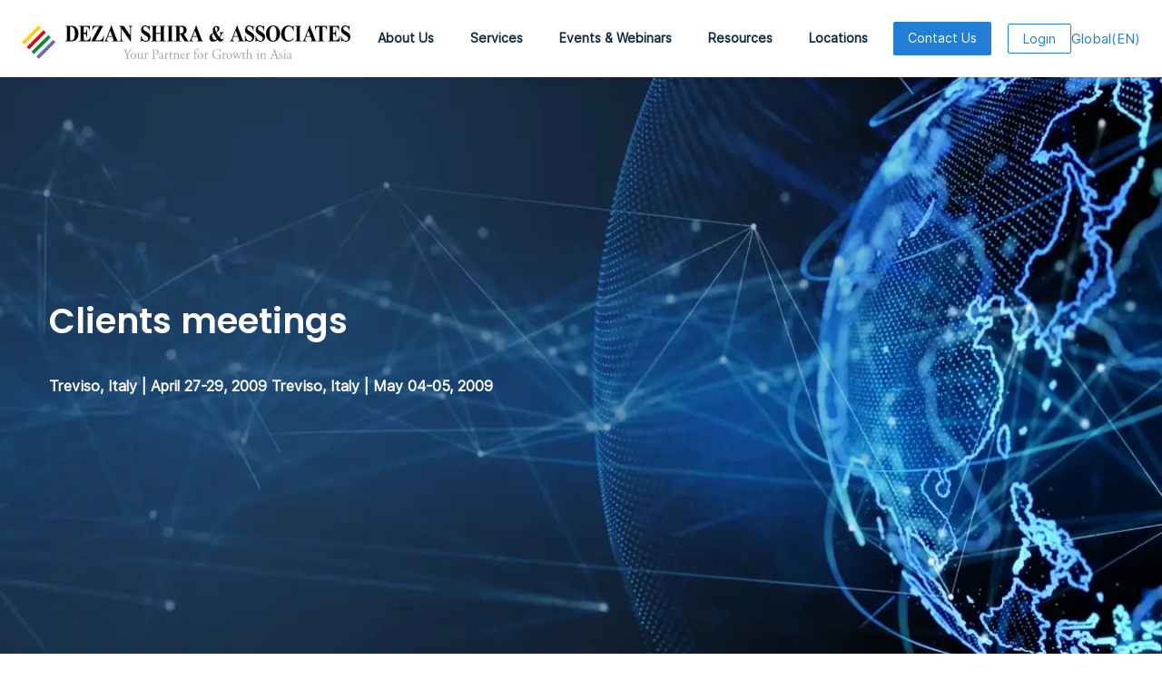

--- FILE ---
content_type: text/html; charset=UTF-8
request_url: https://www.dezshira.com/events/details/clients-meetings/58
body_size: 48437
content:
<!DOCTYPE html>


<html lang="en">
  <!-- Required meta tags-->
  <meta charset="utf-8"><script type="text/javascript">(window.NREUM||(NREUM={})).init={ajax:{deny_list:["bam.nr-data.net"]},feature_flags:["soft_nav"]};(window.NREUM||(NREUM={})).loader_config={licenseKey:"3283726c53",applicationID:"2874630",browserID:"2874636"};;/*! For license information please see nr-loader-rum-1.308.0.min.js.LICENSE.txt */
(()=>{var e,t,r={163:(e,t,r)=>{"use strict";r.d(t,{j:()=>E});var n=r(384),i=r(1741);var a=r(2555);r(860).K7.genericEvents;const s="experimental.resources",o="register",c=e=>{if(!e||"string"!=typeof e)return!1;try{document.createDocumentFragment().querySelector(e)}catch{return!1}return!0};var d=r(2614),u=r(944),l=r(8122);const f="[data-nr-mask]",g=e=>(0,l.a)(e,(()=>{const e={feature_flags:[],experimental:{allow_registered_children:!1,resources:!1},mask_selector:"*",block_selector:"[data-nr-block]",mask_input_options:{color:!1,date:!1,"datetime-local":!1,email:!1,month:!1,number:!1,range:!1,search:!1,tel:!1,text:!1,time:!1,url:!1,week:!1,textarea:!1,select:!1,password:!0}};return{ajax:{deny_list:void 0,block_internal:!0,enabled:!0,autoStart:!0},api:{get allow_registered_children(){return e.feature_flags.includes(o)||e.experimental.allow_registered_children},set allow_registered_children(t){e.experimental.allow_registered_children=t},duplicate_registered_data:!1},browser_consent_mode:{enabled:!1},distributed_tracing:{enabled:void 0,exclude_newrelic_header:void 0,cors_use_newrelic_header:void 0,cors_use_tracecontext_headers:void 0,allowed_origins:void 0},get feature_flags(){return e.feature_flags},set feature_flags(t){e.feature_flags=t},generic_events:{enabled:!0,autoStart:!0},harvest:{interval:30},jserrors:{enabled:!0,autoStart:!0},logging:{enabled:!0,autoStart:!0},metrics:{enabled:!0,autoStart:!0},obfuscate:void 0,page_action:{enabled:!0},page_view_event:{enabled:!0,autoStart:!0},page_view_timing:{enabled:!0,autoStart:!0},performance:{capture_marks:!1,capture_measures:!1,capture_detail:!0,resources:{get enabled(){return e.feature_flags.includes(s)||e.experimental.resources},set enabled(t){e.experimental.resources=t},asset_types:[],first_party_domains:[],ignore_newrelic:!0}},privacy:{cookies_enabled:!0},proxy:{assets:void 0,beacon:void 0},session:{expiresMs:d.wk,inactiveMs:d.BB},session_replay:{autoStart:!0,enabled:!1,preload:!1,sampling_rate:10,error_sampling_rate:100,collect_fonts:!1,inline_images:!1,fix_stylesheets:!0,mask_all_inputs:!0,get mask_text_selector(){return e.mask_selector},set mask_text_selector(t){c(t)?e.mask_selector="".concat(t,",").concat(f):""===t||null===t?e.mask_selector=f:(0,u.R)(5,t)},get block_class(){return"nr-block"},get ignore_class(){return"nr-ignore"},get mask_text_class(){return"nr-mask"},get block_selector(){return e.block_selector},set block_selector(t){c(t)?e.block_selector+=",".concat(t):""!==t&&(0,u.R)(6,t)},get mask_input_options(){return e.mask_input_options},set mask_input_options(t){t&&"object"==typeof t?e.mask_input_options={...t,password:!0}:(0,u.R)(7,t)}},session_trace:{enabled:!0,autoStart:!0},soft_navigations:{enabled:!0,autoStart:!0},spa:{enabled:!0,autoStart:!0},ssl:void 0,user_actions:{enabled:!0,elementAttributes:["id","className","tagName","type"]}}})());var p=r(6154),m=r(9324);let h=0;const v={buildEnv:m.F3,distMethod:m.Xs,version:m.xv,originTime:p.WN},b={consented:!1},y={appMetadata:{},get consented(){return this.session?.state?.consent||b.consented},set consented(e){b.consented=e},customTransaction:void 0,denyList:void 0,disabled:!1,harvester:void 0,isolatedBacklog:!1,isRecording:!1,loaderType:void 0,maxBytes:3e4,obfuscator:void 0,onerror:void 0,ptid:void 0,releaseIds:{},session:void 0,timeKeeper:void 0,registeredEntities:[],jsAttributesMetadata:{bytes:0},get harvestCount(){return++h}},_=e=>{const t=(0,l.a)(e,y),r=Object.keys(v).reduce((e,t)=>(e[t]={value:v[t],writable:!1,configurable:!0,enumerable:!0},e),{});return Object.defineProperties(t,r)};var w=r(5701);const x=e=>{const t=e.startsWith("http");e+="/",r.p=t?e:"https://"+e};var R=r(7836),k=r(3241);const A={accountID:void 0,trustKey:void 0,agentID:void 0,licenseKey:void 0,applicationID:void 0,xpid:void 0},S=e=>(0,l.a)(e,A),T=new Set;function E(e,t={},r,s){let{init:o,info:c,loader_config:d,runtime:u={},exposed:l=!0}=t;if(!c){const e=(0,n.pV)();o=e.init,c=e.info,d=e.loader_config}e.init=g(o||{}),e.loader_config=S(d||{}),c.jsAttributes??={},p.bv&&(c.jsAttributes.isWorker=!0),e.info=(0,a.D)(c);const f=e.init,m=[c.beacon,c.errorBeacon];T.has(e.agentIdentifier)||(f.proxy.assets&&(x(f.proxy.assets),m.push(f.proxy.assets)),f.proxy.beacon&&m.push(f.proxy.beacon),e.beacons=[...m],function(e){const t=(0,n.pV)();Object.getOwnPropertyNames(i.W.prototype).forEach(r=>{const n=i.W.prototype[r];if("function"!=typeof n||"constructor"===n)return;let a=t[r];e[r]&&!1!==e.exposed&&"micro-agent"!==e.runtime?.loaderType&&(t[r]=(...t)=>{const n=e[r](...t);return a?a(...t):n})})}(e),(0,n.US)("activatedFeatures",w.B)),u.denyList=[...f.ajax.deny_list||[],...f.ajax.block_internal?m:[]],u.ptid=e.agentIdentifier,u.loaderType=r,e.runtime=_(u),T.has(e.agentIdentifier)||(e.ee=R.ee.get(e.agentIdentifier),e.exposed=l,(0,k.W)({agentIdentifier:e.agentIdentifier,drained:!!w.B?.[e.agentIdentifier],type:"lifecycle",name:"initialize",feature:void 0,data:e.config})),T.add(e.agentIdentifier)}},384:(e,t,r)=>{"use strict";r.d(t,{NT:()=>s,US:()=>u,Zm:()=>o,bQ:()=>d,dV:()=>c,pV:()=>l});var n=r(6154),i=r(1863),a=r(1910);const s={beacon:"bam.nr-data.net",errorBeacon:"bam.nr-data.net"};function o(){return n.gm.NREUM||(n.gm.NREUM={}),void 0===n.gm.newrelic&&(n.gm.newrelic=n.gm.NREUM),n.gm.NREUM}function c(){let e=o();return e.o||(e.o={ST:n.gm.setTimeout,SI:n.gm.setImmediate||n.gm.setInterval,CT:n.gm.clearTimeout,XHR:n.gm.XMLHttpRequest,REQ:n.gm.Request,EV:n.gm.Event,PR:n.gm.Promise,MO:n.gm.MutationObserver,FETCH:n.gm.fetch,WS:n.gm.WebSocket},(0,a.i)(...Object.values(e.o))),e}function d(e,t){let r=o();r.initializedAgents??={},t.initializedAt={ms:(0,i.t)(),date:new Date},r.initializedAgents[e]=t}function u(e,t){o()[e]=t}function l(){return function(){let e=o();const t=e.info||{};e.info={beacon:s.beacon,errorBeacon:s.errorBeacon,...t}}(),function(){let e=o();const t=e.init||{};e.init={...t}}(),c(),function(){let e=o();const t=e.loader_config||{};e.loader_config={...t}}(),o()}},782:(e,t,r)=>{"use strict";r.d(t,{T:()=>n});const n=r(860).K7.pageViewTiming},860:(e,t,r)=>{"use strict";r.d(t,{$J:()=>u,K7:()=>c,P3:()=>d,XX:()=>i,Yy:()=>o,df:()=>a,qY:()=>n,v4:()=>s});const n="events",i="jserrors",a="browser/blobs",s="rum",o="browser/logs",c={ajax:"ajax",genericEvents:"generic_events",jserrors:i,logging:"logging",metrics:"metrics",pageAction:"page_action",pageViewEvent:"page_view_event",pageViewTiming:"page_view_timing",sessionReplay:"session_replay",sessionTrace:"session_trace",softNav:"soft_navigations",spa:"spa"},d={[c.pageViewEvent]:1,[c.pageViewTiming]:2,[c.metrics]:3,[c.jserrors]:4,[c.spa]:5,[c.ajax]:6,[c.sessionTrace]:7,[c.softNav]:8,[c.sessionReplay]:9,[c.logging]:10,[c.genericEvents]:11},u={[c.pageViewEvent]:s,[c.pageViewTiming]:n,[c.ajax]:n,[c.spa]:n,[c.softNav]:n,[c.metrics]:i,[c.jserrors]:i,[c.sessionTrace]:a,[c.sessionReplay]:a,[c.logging]:o,[c.genericEvents]:"ins"}},944:(e,t,r)=>{"use strict";r.d(t,{R:()=>i});var n=r(3241);function i(e,t){"function"==typeof console.debug&&(console.debug("New Relic Warning: https://github.com/newrelic/newrelic-browser-agent/blob/main/docs/warning-codes.md#".concat(e),t),(0,n.W)({agentIdentifier:null,drained:null,type:"data",name:"warn",feature:"warn",data:{code:e,secondary:t}}))}},1687:(e,t,r)=>{"use strict";r.d(t,{Ak:()=>d,Ze:()=>f,x3:()=>u});var n=r(3241),i=r(7836),a=r(3606),s=r(860),o=r(2646);const c={};function d(e,t){const r={staged:!1,priority:s.P3[t]||0};l(e),c[e].get(t)||c[e].set(t,r)}function u(e,t){e&&c[e]&&(c[e].get(t)&&c[e].delete(t),p(e,t,!1),c[e].size&&g(e))}function l(e){if(!e)throw new Error("agentIdentifier required");c[e]||(c[e]=new Map)}function f(e="",t="feature",r=!1){if(l(e),!e||!c[e].get(t)||r)return p(e,t);c[e].get(t).staged=!0,g(e)}function g(e){const t=Array.from(c[e]);t.every(([e,t])=>t.staged)&&(t.sort((e,t)=>e[1].priority-t[1].priority),t.forEach(([t])=>{c[e].delete(t),p(e,t)}))}function p(e,t,r=!0){const s=e?i.ee.get(e):i.ee,c=a.i.handlers;if(!s.aborted&&s.backlog&&c){if((0,n.W)({agentIdentifier:e,type:"lifecycle",name:"drain",feature:t}),r){const e=s.backlog[t],r=c[t];if(r){for(let t=0;e&&t<e.length;++t)m(e[t],r);Object.entries(r).forEach(([e,t])=>{Object.values(t||{}).forEach(t=>{t[0]?.on&&t[0]?.context()instanceof o.y&&t[0].on(e,t[1])})})}}s.isolatedBacklog||delete c[t],s.backlog[t]=null,s.emit("drain-"+t,[])}}function m(e,t){var r=e[1];Object.values(t[r]||{}).forEach(t=>{var r=e[0];if(t[0]===r){var n=t[1],i=e[3],a=e[2];n.apply(i,a)}})}},1738:(e,t,r)=>{"use strict";r.d(t,{U:()=>g,Y:()=>f});var n=r(3241),i=r(9908),a=r(1863),s=r(944),o=r(5701),c=r(3969),d=r(8362),u=r(860),l=r(4261);function f(e,t,r,a){const f=a||r;!f||f[e]&&f[e]!==d.d.prototype[e]||(f[e]=function(){(0,i.p)(c.xV,["API/"+e+"/called"],void 0,u.K7.metrics,r.ee),(0,n.W)({agentIdentifier:r.agentIdentifier,drained:!!o.B?.[r.agentIdentifier],type:"data",name:"api",feature:l.Pl+e,data:{}});try{return t.apply(this,arguments)}catch(e){(0,s.R)(23,e)}})}function g(e,t,r,n,s){const o=e.info;null===r?delete o.jsAttributes[t]:o.jsAttributes[t]=r,(s||null===r)&&(0,i.p)(l.Pl+n,[(0,a.t)(),t,r],void 0,"session",e.ee)}},1741:(e,t,r)=>{"use strict";r.d(t,{W:()=>a});var n=r(944),i=r(4261);class a{#e(e,...t){if(this[e]!==a.prototype[e])return this[e](...t);(0,n.R)(35,e)}addPageAction(e,t){return this.#e(i.hG,e,t)}register(e){return this.#e(i.eY,e)}recordCustomEvent(e,t){return this.#e(i.fF,e,t)}setPageViewName(e,t){return this.#e(i.Fw,e,t)}setCustomAttribute(e,t,r){return this.#e(i.cD,e,t,r)}noticeError(e,t){return this.#e(i.o5,e,t)}setUserId(e,t=!1){return this.#e(i.Dl,e,t)}setApplicationVersion(e){return this.#e(i.nb,e)}setErrorHandler(e){return this.#e(i.bt,e)}addRelease(e,t){return this.#e(i.k6,e,t)}log(e,t){return this.#e(i.$9,e,t)}start(){return this.#e(i.d3)}finished(e){return this.#e(i.BL,e)}recordReplay(){return this.#e(i.CH)}pauseReplay(){return this.#e(i.Tb)}addToTrace(e){return this.#e(i.U2,e)}setCurrentRouteName(e){return this.#e(i.PA,e)}interaction(e){return this.#e(i.dT,e)}wrapLogger(e,t,r){return this.#e(i.Wb,e,t,r)}measure(e,t){return this.#e(i.V1,e,t)}consent(e){return this.#e(i.Pv,e)}}},1863:(e,t,r)=>{"use strict";function n(){return Math.floor(performance.now())}r.d(t,{t:()=>n})},1910:(e,t,r)=>{"use strict";r.d(t,{i:()=>a});var n=r(944);const i=new Map;function a(...e){return e.every(e=>{if(i.has(e))return i.get(e);const t="function"==typeof e?e.toString():"",r=t.includes("[native code]"),a=t.includes("nrWrapper");return r||a||(0,n.R)(64,e?.name||t),i.set(e,r),r})}},2555:(e,t,r)=>{"use strict";r.d(t,{D:()=>o,f:()=>s});var n=r(384),i=r(8122);const a={beacon:n.NT.beacon,errorBeacon:n.NT.errorBeacon,licenseKey:void 0,applicationID:void 0,sa:void 0,queueTime:void 0,applicationTime:void 0,ttGuid:void 0,user:void 0,account:void 0,product:void 0,extra:void 0,jsAttributes:{},userAttributes:void 0,atts:void 0,transactionName:void 0,tNamePlain:void 0};function s(e){try{return!!e.licenseKey&&!!e.errorBeacon&&!!e.applicationID}catch(e){return!1}}const o=e=>(0,i.a)(e,a)},2614:(e,t,r)=>{"use strict";r.d(t,{BB:()=>s,H3:()=>n,g:()=>d,iL:()=>c,tS:()=>o,uh:()=>i,wk:()=>a});const n="NRBA",i="SESSION",a=144e5,s=18e5,o={STARTED:"session-started",PAUSE:"session-pause",RESET:"session-reset",RESUME:"session-resume",UPDATE:"session-update"},c={SAME_TAB:"same-tab",CROSS_TAB:"cross-tab"},d={OFF:0,FULL:1,ERROR:2}},2646:(e,t,r)=>{"use strict";r.d(t,{y:()=>n});class n{constructor(e){this.contextId=e}}},2843:(e,t,r)=>{"use strict";r.d(t,{G:()=>a,u:()=>i});var n=r(3878);function i(e,t=!1,r,i){(0,n.DD)("visibilitychange",function(){if(t)return void("hidden"===document.visibilityState&&e());e(document.visibilityState)},r,i)}function a(e,t,r){(0,n.sp)("pagehide",e,t,r)}},3241:(e,t,r)=>{"use strict";r.d(t,{W:()=>a});var n=r(6154);const i="newrelic";function a(e={}){try{n.gm.dispatchEvent(new CustomEvent(i,{detail:e}))}catch(e){}}},3606:(e,t,r)=>{"use strict";r.d(t,{i:()=>a});var n=r(9908);a.on=s;var i=a.handlers={};function a(e,t,r,a){s(a||n.d,i,e,t,r)}function s(e,t,r,i,a){a||(a="feature"),e||(e=n.d);var s=t[a]=t[a]||{};(s[r]=s[r]||[]).push([e,i])}},3878:(e,t,r)=>{"use strict";function n(e,t){return{capture:e,passive:!1,signal:t}}function i(e,t,r=!1,i){window.addEventListener(e,t,n(r,i))}function a(e,t,r=!1,i){document.addEventListener(e,t,n(r,i))}r.d(t,{DD:()=>a,jT:()=>n,sp:()=>i})},3969:(e,t,r)=>{"use strict";r.d(t,{TZ:()=>n,XG:()=>o,rs:()=>i,xV:()=>s,z_:()=>a});const n=r(860).K7.metrics,i="sm",a="cm",s="storeSupportabilityMetrics",o="storeEventMetrics"},4234:(e,t,r)=>{"use strict";r.d(t,{W:()=>a});var n=r(7836),i=r(1687);class a{constructor(e,t){this.agentIdentifier=e,this.ee=n.ee.get(e),this.featureName=t,this.blocked=!1}deregisterDrain(){(0,i.x3)(this.agentIdentifier,this.featureName)}}},4261:(e,t,r)=>{"use strict";r.d(t,{$9:()=>d,BL:()=>o,CH:()=>g,Dl:()=>_,Fw:()=>y,PA:()=>h,Pl:()=>n,Pv:()=>k,Tb:()=>l,U2:()=>a,V1:()=>R,Wb:()=>x,bt:()=>b,cD:()=>v,d3:()=>w,dT:()=>c,eY:()=>p,fF:()=>f,hG:()=>i,k6:()=>s,nb:()=>m,o5:()=>u});const n="api-",i="addPageAction",a="addToTrace",s="addRelease",o="finished",c="interaction",d="log",u="noticeError",l="pauseReplay",f="recordCustomEvent",g="recordReplay",p="register",m="setApplicationVersion",h="setCurrentRouteName",v="setCustomAttribute",b="setErrorHandler",y="setPageViewName",_="setUserId",w="start",x="wrapLogger",R="measure",k="consent"},5289:(e,t,r)=>{"use strict";r.d(t,{GG:()=>s,Qr:()=>c,sB:()=>o});var n=r(3878),i=r(6389);function a(){return"undefined"==typeof document||"complete"===document.readyState}function s(e,t){if(a())return e();const r=(0,i.J)(e),s=setInterval(()=>{a()&&(clearInterval(s),r())},500);(0,n.sp)("load",r,t)}function o(e){if(a())return e();(0,n.DD)("DOMContentLoaded",e)}function c(e){if(a())return e();(0,n.sp)("popstate",e)}},5607:(e,t,r)=>{"use strict";r.d(t,{W:()=>n});const n=(0,r(9566).bz)()},5701:(e,t,r)=>{"use strict";r.d(t,{B:()=>a,t:()=>s});var n=r(3241);const i=new Set,a={};function s(e,t){const r=t.agentIdentifier;a[r]??={},e&&"object"==typeof e&&(i.has(r)||(t.ee.emit("rumresp",[e]),a[r]=e,i.add(r),(0,n.W)({agentIdentifier:r,loaded:!0,drained:!0,type:"lifecycle",name:"load",feature:void 0,data:e})))}},6154:(e,t,r)=>{"use strict";r.d(t,{OF:()=>c,RI:()=>i,WN:()=>u,bv:()=>a,eN:()=>l,gm:()=>s,mw:()=>o,sb:()=>d});var n=r(1863);const i="undefined"!=typeof window&&!!window.document,a="undefined"!=typeof WorkerGlobalScope&&("undefined"!=typeof self&&self instanceof WorkerGlobalScope&&self.navigator instanceof WorkerNavigator||"undefined"!=typeof globalThis&&globalThis instanceof WorkerGlobalScope&&globalThis.navigator instanceof WorkerNavigator),s=i?window:"undefined"!=typeof WorkerGlobalScope&&("undefined"!=typeof self&&self instanceof WorkerGlobalScope&&self||"undefined"!=typeof globalThis&&globalThis instanceof WorkerGlobalScope&&globalThis),o=Boolean("hidden"===s?.document?.visibilityState),c=/iPad|iPhone|iPod/.test(s.navigator?.userAgent),d=c&&"undefined"==typeof SharedWorker,u=((()=>{const e=s.navigator?.userAgent?.match(/Firefox[/\s](\d+\.\d+)/);Array.isArray(e)&&e.length>=2&&e[1]})(),Date.now()-(0,n.t)()),l=()=>"undefined"!=typeof PerformanceNavigationTiming&&s?.performance?.getEntriesByType("navigation")?.[0]?.responseStart},6389:(e,t,r)=>{"use strict";function n(e,t=500,r={}){const n=r?.leading||!1;let i;return(...r)=>{n&&void 0===i&&(e.apply(this,r),i=setTimeout(()=>{i=clearTimeout(i)},t)),n||(clearTimeout(i),i=setTimeout(()=>{e.apply(this,r)},t))}}function i(e){let t=!1;return(...r)=>{t||(t=!0,e.apply(this,r))}}r.d(t,{J:()=>i,s:()=>n})},6630:(e,t,r)=>{"use strict";r.d(t,{T:()=>n});const n=r(860).K7.pageViewEvent},7699:(e,t,r)=>{"use strict";r.d(t,{It:()=>a,KC:()=>o,No:()=>i,qh:()=>s});var n=r(860);const i=16e3,a=1e6,s="SESSION_ERROR",o={[n.K7.logging]:!0,[n.K7.genericEvents]:!1,[n.K7.jserrors]:!1,[n.K7.ajax]:!1}},7836:(e,t,r)=>{"use strict";r.d(t,{P:()=>o,ee:()=>c});var n=r(384),i=r(8990),a=r(2646),s=r(5607);const o="nr@context:".concat(s.W),c=function e(t,r){var n={},s={},u={},l=!1;try{l=16===r.length&&d.initializedAgents?.[r]?.runtime.isolatedBacklog}catch(e){}var f={on:p,addEventListener:p,removeEventListener:function(e,t){var r=n[e];if(!r)return;for(var i=0;i<r.length;i++)r[i]===t&&r.splice(i,1)},emit:function(e,r,n,i,a){!1!==a&&(a=!0);if(c.aborted&&!i)return;t&&a&&t.emit(e,r,n);var o=g(n);m(e).forEach(e=>{e.apply(o,r)});var d=v()[s[e]];d&&d.push([f,e,r,o]);return o},get:h,listeners:m,context:g,buffer:function(e,t){const r=v();if(t=t||"feature",f.aborted)return;Object.entries(e||{}).forEach(([e,n])=>{s[n]=t,t in r||(r[t]=[])})},abort:function(){f._aborted=!0,Object.keys(f.backlog).forEach(e=>{delete f.backlog[e]})},isBuffering:function(e){return!!v()[s[e]]},debugId:r,backlog:l?{}:t&&"object"==typeof t.backlog?t.backlog:{},isolatedBacklog:l};return Object.defineProperty(f,"aborted",{get:()=>{let e=f._aborted||!1;return e||(t&&(e=t.aborted),e)}}),f;function g(e){return e&&e instanceof a.y?e:e?(0,i.I)(e,o,()=>new a.y(o)):new a.y(o)}function p(e,t){n[e]=m(e).concat(t)}function m(e){return n[e]||[]}function h(t){return u[t]=u[t]||e(f,t)}function v(){return f.backlog}}(void 0,"globalEE"),d=(0,n.Zm)();d.ee||(d.ee=c)},8122:(e,t,r)=>{"use strict";r.d(t,{a:()=>i});var n=r(944);function i(e,t){try{if(!e||"object"!=typeof e)return(0,n.R)(3);if(!t||"object"!=typeof t)return(0,n.R)(4);const r=Object.create(Object.getPrototypeOf(t),Object.getOwnPropertyDescriptors(t)),a=0===Object.keys(r).length?e:r;for(let s in a)if(void 0!==e[s])try{if(null===e[s]){r[s]=null;continue}Array.isArray(e[s])&&Array.isArray(t[s])?r[s]=Array.from(new Set([...e[s],...t[s]])):"object"==typeof e[s]&&"object"==typeof t[s]?r[s]=i(e[s],t[s]):r[s]=e[s]}catch(e){r[s]||(0,n.R)(1,e)}return r}catch(e){(0,n.R)(2,e)}}},8362:(e,t,r)=>{"use strict";r.d(t,{d:()=>a});var n=r(9566),i=r(1741);class a extends i.W{agentIdentifier=(0,n.LA)(16)}},8374:(e,t,r)=>{r.nc=(()=>{try{return document?.currentScript?.nonce}catch(e){}return""})()},8990:(e,t,r)=>{"use strict";r.d(t,{I:()=>i});var n=Object.prototype.hasOwnProperty;function i(e,t,r){if(n.call(e,t))return e[t];var i=r();if(Object.defineProperty&&Object.keys)try{return Object.defineProperty(e,t,{value:i,writable:!0,enumerable:!1}),i}catch(e){}return e[t]=i,i}},9324:(e,t,r)=>{"use strict";r.d(t,{F3:()=>i,Xs:()=>a,xv:()=>n});const n="1.308.0",i="PROD",a="CDN"},9566:(e,t,r)=>{"use strict";r.d(t,{LA:()=>o,bz:()=>s});var n=r(6154);const i="xxxxxxxx-xxxx-4xxx-yxxx-xxxxxxxxxxxx";function a(e,t){return e?15&e[t]:16*Math.random()|0}function s(){const e=n.gm?.crypto||n.gm?.msCrypto;let t,r=0;return e&&e.getRandomValues&&(t=e.getRandomValues(new Uint8Array(30))),i.split("").map(e=>"x"===e?a(t,r++).toString(16):"y"===e?(3&a()|8).toString(16):e).join("")}function o(e){const t=n.gm?.crypto||n.gm?.msCrypto;let r,i=0;t&&t.getRandomValues&&(r=t.getRandomValues(new Uint8Array(e)));const s=[];for(var o=0;o<e;o++)s.push(a(r,i++).toString(16));return s.join("")}},9908:(e,t,r)=>{"use strict";r.d(t,{d:()=>n,p:()=>i});var n=r(7836).ee.get("handle");function i(e,t,r,i,a){a?(a.buffer([e],i),a.emit(e,t,r)):(n.buffer([e],i),n.emit(e,t,r))}}},n={};function i(e){var t=n[e];if(void 0!==t)return t.exports;var a=n[e]={exports:{}};return r[e](a,a.exports,i),a.exports}i.m=r,i.d=(e,t)=>{for(var r in t)i.o(t,r)&&!i.o(e,r)&&Object.defineProperty(e,r,{enumerable:!0,get:t[r]})},i.f={},i.e=e=>Promise.all(Object.keys(i.f).reduce((t,r)=>(i.f[r](e,t),t),[])),i.u=e=>"nr-rum-1.308.0.min.js",i.o=(e,t)=>Object.prototype.hasOwnProperty.call(e,t),e={},t="NRBA-1.308.0.PROD:",i.l=(r,n,a,s)=>{if(e[r])e[r].push(n);else{var o,c;if(void 0!==a)for(var d=document.getElementsByTagName("script"),u=0;u<d.length;u++){var l=d[u];if(l.getAttribute("src")==r||l.getAttribute("data-webpack")==t+a){o=l;break}}if(!o){c=!0;var f={296:"sha512-+MIMDsOcckGXa1EdWHqFNv7P+JUkd5kQwCBr3KE6uCvnsBNUrdSt4a/3/L4j4TxtnaMNjHpza2/erNQbpacJQA=="};(o=document.createElement("script")).charset="utf-8",i.nc&&o.setAttribute("nonce",i.nc),o.setAttribute("data-webpack",t+a),o.src=r,0!==o.src.indexOf(window.location.origin+"/")&&(o.crossOrigin="anonymous"),f[s]&&(o.integrity=f[s])}e[r]=[n];var g=(t,n)=>{o.onerror=o.onload=null,clearTimeout(p);var i=e[r];if(delete e[r],o.parentNode&&o.parentNode.removeChild(o),i&&i.forEach(e=>e(n)),t)return t(n)},p=setTimeout(g.bind(null,void 0,{type:"timeout",target:o}),12e4);o.onerror=g.bind(null,o.onerror),o.onload=g.bind(null,o.onload),c&&document.head.appendChild(o)}},i.r=e=>{"undefined"!=typeof Symbol&&Symbol.toStringTag&&Object.defineProperty(e,Symbol.toStringTag,{value:"Module"}),Object.defineProperty(e,"__esModule",{value:!0})},i.p="https://js-agent.newrelic.com/",(()=>{var e={374:0,840:0};i.f.j=(t,r)=>{var n=i.o(e,t)?e[t]:void 0;if(0!==n)if(n)r.push(n[2]);else{var a=new Promise((r,i)=>n=e[t]=[r,i]);r.push(n[2]=a);var s=i.p+i.u(t),o=new Error;i.l(s,r=>{if(i.o(e,t)&&(0!==(n=e[t])&&(e[t]=void 0),n)){var a=r&&("load"===r.type?"missing":r.type),s=r&&r.target&&r.target.src;o.message="Loading chunk "+t+" failed: ("+a+": "+s+")",o.name="ChunkLoadError",o.type=a,o.request=s,n[1](o)}},"chunk-"+t,t)}};var t=(t,r)=>{var n,a,[s,o,c]=r,d=0;if(s.some(t=>0!==e[t])){for(n in o)i.o(o,n)&&(i.m[n]=o[n]);if(c)c(i)}for(t&&t(r);d<s.length;d++)a=s[d],i.o(e,a)&&e[a]&&e[a][0](),e[a]=0},r=self["webpackChunk:NRBA-1.308.0.PROD"]=self["webpackChunk:NRBA-1.308.0.PROD"]||[];r.forEach(t.bind(null,0)),r.push=t.bind(null,r.push.bind(r))})(),(()=>{"use strict";i(8374);var e=i(8362),t=i(860);const r=Object.values(t.K7);var n=i(163);var a=i(9908),s=i(1863),o=i(4261),c=i(1738);var d=i(1687),u=i(4234),l=i(5289),f=i(6154),g=i(944),p=i(384);const m=e=>f.RI&&!0===e?.privacy.cookies_enabled;function h(e){return!!(0,p.dV)().o.MO&&m(e)&&!0===e?.session_trace.enabled}var v=i(6389),b=i(7699);class y extends u.W{constructor(e,t){super(e.agentIdentifier,t),this.agentRef=e,this.abortHandler=void 0,this.featAggregate=void 0,this.loadedSuccessfully=void 0,this.onAggregateImported=new Promise(e=>{this.loadedSuccessfully=e}),this.deferred=Promise.resolve(),!1===e.init[this.featureName].autoStart?this.deferred=new Promise((t,r)=>{this.ee.on("manual-start-all",(0,v.J)(()=>{(0,d.Ak)(e.agentIdentifier,this.featureName),t()}))}):(0,d.Ak)(e.agentIdentifier,t)}importAggregator(e,t,r={}){if(this.featAggregate)return;const n=async()=>{let n;await this.deferred;try{if(m(e.init)){const{setupAgentSession:t}=await i.e(296).then(i.bind(i,3305));n=t(e)}}catch(e){(0,g.R)(20,e),this.ee.emit("internal-error",[e]),(0,a.p)(b.qh,[e],void 0,this.featureName,this.ee)}try{if(!this.#t(this.featureName,n,e.init))return(0,d.Ze)(this.agentIdentifier,this.featureName),void this.loadedSuccessfully(!1);const{Aggregate:i}=await t();this.featAggregate=new i(e,r),e.runtime.harvester.initializedAggregates.push(this.featAggregate),this.loadedSuccessfully(!0)}catch(e){(0,g.R)(34,e),this.abortHandler?.(),(0,d.Ze)(this.agentIdentifier,this.featureName,!0),this.loadedSuccessfully(!1),this.ee&&this.ee.abort()}};f.RI?(0,l.GG)(()=>n(),!0):n()}#t(e,r,n){if(this.blocked)return!1;switch(e){case t.K7.sessionReplay:return h(n)&&!!r;case t.K7.sessionTrace:return!!r;default:return!0}}}var _=i(6630),w=i(2614),x=i(3241);class R extends y{static featureName=_.T;constructor(e){var t;super(e,_.T),this.setupInspectionEvents(e.agentIdentifier),t=e,(0,c.Y)(o.Fw,function(e,r){"string"==typeof e&&("/"!==e.charAt(0)&&(e="/"+e),t.runtime.customTransaction=(r||"http://custom.transaction")+e,(0,a.p)(o.Pl+o.Fw,[(0,s.t)()],void 0,void 0,t.ee))},t),this.importAggregator(e,()=>i.e(296).then(i.bind(i,3943)))}setupInspectionEvents(e){const t=(t,r)=>{t&&(0,x.W)({agentIdentifier:e,timeStamp:t.timeStamp,loaded:"complete"===t.target.readyState,type:"window",name:r,data:t.target.location+""})};(0,l.sB)(e=>{t(e,"DOMContentLoaded")}),(0,l.GG)(e=>{t(e,"load")}),(0,l.Qr)(e=>{t(e,"navigate")}),this.ee.on(w.tS.UPDATE,(t,r)=>{(0,x.W)({agentIdentifier:e,type:"lifecycle",name:"session",data:r})})}}class k extends e.d{constructor(e){var t;(super(),f.gm)?(this.features={},(0,p.bQ)(this.agentIdentifier,this),this.desiredFeatures=new Set(e.features||[]),this.desiredFeatures.add(R),(0,n.j)(this,e,e.loaderType||"agent"),t=this,(0,c.Y)(o.cD,function(e,r,n=!1){if("string"==typeof e){if(["string","number","boolean"].includes(typeof r)||null===r)return(0,c.U)(t,e,r,o.cD,n);(0,g.R)(40,typeof r)}else(0,g.R)(39,typeof e)},t),function(e){(0,c.Y)(o.Dl,function(t,r=!1){if("string"!=typeof t&&null!==t)return void(0,g.R)(41,typeof t);const n=e.info.jsAttributes["enduser.id"];r&&null!=n&&n!==t?(0,a.p)(o.Pl+"setUserIdAndResetSession",[t],void 0,"session",e.ee):(0,c.U)(e,"enduser.id",t,o.Dl,!0)},e)}(this),function(e){(0,c.Y)(o.nb,function(t){if("string"==typeof t||null===t)return(0,c.U)(e,"application.version",t,o.nb,!1);(0,g.R)(42,typeof t)},e)}(this),function(e){(0,c.Y)(o.d3,function(){e.ee.emit("manual-start-all")},e)}(this),function(e){(0,c.Y)(o.Pv,function(t=!0){if("boolean"==typeof t){if((0,a.p)(o.Pl+o.Pv,[t],void 0,"session",e.ee),e.runtime.consented=t,t){const t=e.features.page_view_event;t.onAggregateImported.then(e=>{const r=t.featAggregate;e&&!r.sentRum&&r.sendRum()})}}else(0,g.R)(65,typeof t)},e)}(this),this.run()):(0,g.R)(21)}get config(){return{info:this.info,init:this.init,loader_config:this.loader_config,runtime:this.runtime}}get api(){return this}run(){try{const e=function(e){const t={};return r.forEach(r=>{t[r]=!!e[r]?.enabled}),t}(this.init),n=[...this.desiredFeatures];n.sort((e,r)=>t.P3[e.featureName]-t.P3[r.featureName]),n.forEach(r=>{if(!e[r.featureName]&&r.featureName!==t.K7.pageViewEvent)return;if(r.featureName===t.K7.spa)return void(0,g.R)(67);const n=function(e){switch(e){case t.K7.ajax:return[t.K7.jserrors];case t.K7.sessionTrace:return[t.K7.ajax,t.K7.pageViewEvent];case t.K7.sessionReplay:return[t.K7.sessionTrace];case t.K7.pageViewTiming:return[t.K7.pageViewEvent];default:return[]}}(r.featureName).filter(e=>!(e in this.features));n.length>0&&(0,g.R)(36,{targetFeature:r.featureName,missingDependencies:n}),this.features[r.featureName]=new r(this)})}catch(e){(0,g.R)(22,e);for(const e in this.features)this.features[e].abortHandler?.();const t=(0,p.Zm)();delete t.initializedAgents[this.agentIdentifier]?.features,delete this.sharedAggregator;return t.ee.get(this.agentIdentifier).abort(),!1}}}var A=i(2843),S=i(782);class T extends y{static featureName=S.T;constructor(e){super(e,S.T),f.RI&&((0,A.u)(()=>(0,a.p)("docHidden",[(0,s.t)()],void 0,S.T,this.ee),!0),(0,A.G)(()=>(0,a.p)("winPagehide",[(0,s.t)()],void 0,S.T,this.ee)),this.importAggregator(e,()=>i.e(296).then(i.bind(i,2117))))}}var E=i(3969);class I extends y{static featureName=E.TZ;constructor(e){super(e,E.TZ),f.RI&&document.addEventListener("securitypolicyviolation",e=>{(0,a.p)(E.xV,["Generic/CSPViolation/Detected"],void 0,this.featureName,this.ee)}),this.importAggregator(e,()=>i.e(296).then(i.bind(i,9623)))}}new k({features:[R,T,I],loaderType:"lite"})})()})();</script>
  <meta name="viewport" content="width=device-width, initial-scale=1, shrink-to-fit=no">
  <meta name="msvalidate.01" content="2345799BBAA101C7A3E95128C0C6F6B2" />

  <link rel="dns-prefetch" href="//d2h561de5xqoi4.cloudfront.net">
  <link rel="preconnect" href="https://d2h561de5xqoi4.cloudfront.net" crossorigin>

  <link rel="dns-prefetch" href="//d2h56l9e5xqoi4.cloudfront.net">
  <link rel="preconnect" href="https://d2h56l9e5xqoi4.cloudfront.net" crossorigin>

  <link rel="preload" href="https://d2h56l9e5xqoi4.cloudfront.net/dsa_website_assets/2025/fonts/Inter-Regular.woff2" as="font" type="font/woff2" crossorigin>
  <link rel="preload" href="https://d2h56l9e5xqoi4.cloudfront.net/dsa_website_assets/2025/fonts/Poppins-Regular.woff2" as="font" type="font/woff2" crossorigin>
  <link rel="preload" href="https://d2h56l9e5xqoi4.cloudfront.net/dsa_website_assets/2025/fonts/Poppins-SemiBold.woff2" as="font" type="font/woff2" crossorigin>
  


  <link rel="stylesheet" href="https://d2h56l9e5xqoi4.cloudfront.net/dsa_website_assets/2025/css/main.min.css" type="text/css">
  <!-- <link rel="stylesheet" href="/assets_v3/css/main.min.css" type="text/css"> -->
  
  <!-- <link rel="stylesheet" rel="preload" href="https://d2h56l9e5xqoi4.cloudfront.net/dsa_website_assets/2025/css/vendor/splide.min.css" type="text/css"> -->

    <style>
  </style>

  
				<title>Clients meetings |  Dezan Shira & Associates Events</title>
				<meta name="description" content="" />
				<meta name="keyword" content="" />
              <meta property="og:image" content="https://www.dezshira.com/userfiles/image/dsa-share-image.jpg"/>
<meta property="og:image:width" content="1200" />
					<meta property="og:image:height" content="630" />

<!-- Google Tag Manager -->
  <script>
    (function(w, d, s, l, i) {
      w[l] = w[l] || [];
      w[l].push({
        'gtm.start': new Date().getTime(),
        event: 'gtm.js'
      });
      var f = d.getElementsByTagName(s)[0],
        j = d.createElement(s),
        dl = l != 'dataLayer' ? '&l=' + l : '';
      j.async = true;
      j.src = 'https://www.googletagmanager.com/gtm.js?id=' + i + dl;
      f.parentNode.insertBefore(j, f);
    })(window, document, 'script', 'dataLayer', 'GTM-P2VRZGL');
  </script>
  <!-- End Google Tag Manager -->

  <meta name="msapplication-TileColor" content="#0c2740">
  <meta name="msapplication-TileImage" content="/assets/favicons/ms-icon-144x144.png">
  <meta name="theme-color" content="#0c2740">


  <style>
    /* temp UI overwrites */
    /* .ibm-enizi-sp .carousel-inner .carousel-item:nth-child(2) .ibm-enizi-sp-block .ibm-enizi-sp-text h3{width: 100%;}
    .ibm-enizi-sp .ibm-enizi-sp-container .ibm-enizi-sp-block {width: 365px;}
    .accordion-reg-button{font-size: 18px;}
    .page-intro h2{margin-top: 0;} */
    .masthead__text.mini_banner {
      justify-content: center;
      max-width: 500px;
    }

    .accordion-reg.explore-faq .accordion-reg-button[aria-expanded="true"] {
      font-weight: 500;
    }


    .accordion-reg-body table th {
      background-color: white;
      color: #207fd4;
      border-bottom: 2px solid #207fd4;
    }

    .accordion-reg-body table th p,
    .accordion-reg-body table td p {
      padding: 0;
      margin: 0;
    }

    .accordion-reg-body table th,
    .accordion-reg-body table td {
      border: 0;
      border-bottom: 1px solid #ccc;
    }

    ul.mega-mtabs li span a {
      color: #3f3f3f;
    }

    .btn.btn-primary {
      cursor: pointer;
    }

    .card-animate {
      opacity: 0;
      transform: translateY(20px);
      transition: all 0.5s ease;
    }

    .card-animate.in-view {
      opacity: 1;
      transform: translateY(0);
    }

    .navbar__signupbox__slider .splide__slide img {
      margin: auto;
      margin-bottom: 0.5rem;
    }

    .navbar__signupbox__slider .splide__pagination {
      bottom: -0.5em;
    }

    .navbar__signupbox__slider .splide__pagination button {
      /* display: inline;
      width: unset;
      margin: unset; */
      padding: unset;
      border-radius: 50%;
    }

    /* Login */
    .navbar__iconmenu__login>a {
      color: #357dc0 !important;
      background-image: none;
      border: solid 1px #357dc0;
      text-decoration: none;
      padding: .3rem 1rem !important;
    }

    .navbar__iconmenu>li:nth-child(2) {
      position: inherit;
    }


    .services-question-section .got-question-block form input[type=email]{
      border: none;
      border-radius: 0;
      box-shadow: none;
      border-bottom: 1px solid #c4c4c4;
      background: 0 0;
      margin-bottom: .5rem;
      color: #231f20;
      font-size: 15px;
      padding-left: .5rem;
      padding-right: 1.5rem;
    }

    a.navbar__togglemenu{cursor: pointer;}

    input.error,select.error,textarea.error{border-color: #dc3545 !important;color:#dc3545 !important;}
    input.error::placeholder ,select.error::placeholder ,textarea.error::placeholder {color:#dc3545 !important;}
    input.error:focus { border-color: #dc3545 !important; }
    input[name="captcha_code"]::placeholder{font-size: 12px;}

    /* alerts */
    .alert{font-size: 12px;text-align: center;color: #606060;border: 1px solid #ddd;padding: 10px;margin: 1rem auto;}
    .alert.alert-danger{color:#dc3545;border-color: #dc3545;}
    .alert.alert-success{color:green;border-color: green;}

        /* Enquiry popup */
    .register__accessbox#enquiryAlertModal{position: fixed;width: 100vw;height: 100vh;top: 0;left: 0;padding-top: 6rem;background-color: rgba(0, 0, 0, 0.8);box-shadow: 0 2px 4px rgba(3, 27, 78, 0.1);opacity: 0;visibility: hidden;transition: opacity 0.2s ease-out;}
    .register__accessbox.show-modal#enquiryAlertModal {opacity: 1;visibility: visible;z-index: 2;}
    .register__accessbox#enquiryAlertModal .register__accessbox--top {position: relative;max-width: 850px;margin: 0 auto;padding: 2rem 0;text-align: center;color: #000;background: #fff;}
    .register__accessbox#enquiryAlertModal .register__accessbox__close {display: inline-block;position: absolute;right: 0;top: 0;padding: 1rem;}
    .register__accessbox#enquiryAlertModal .register__accessbox--top{border-radius: 4px;top:20%;max-width: 700px;}
    .register__accessbox#enquiryAlertModal .message{padding:1rem 3rem;}
    .register__accessbox#enquiryAlertModal .action-buttons{display: flex;gap:30px;justify-content:center;}
    .register__accessbox#enquiryAlertModal .action-buttons button{display:inline-block;width:auto;padding:10px 20px;text-transform:none;font-size: 0.9rem;}
    .register__accessbox#enquiryAlertModal .action-buttons button.primary{background-color: #217fd4;color:white;}


    @media screen and (max-width: 1366px){
      .splide-progress-wrapper{display: none;}
    }

    @media screen and (min-width: 1025px) and (max-width: 1366px) {
      .slider-content {top: 5rem;}
      .slider-content .slide-title {font-size: 30px;line-height: 45px;margin-bottom: 1rem;}
      .slider-content .slide-desc {margin-top: 1rem;font-size: 17px;line-height: 28px;}
      .splide-progress-wrapper{left: 15%;}
    }

    /* Lazy Loading */
    img.lazy {
      opacity: 0;
      transition: opacity 0.4s ease;
    }
    img.lazy.loaded {
      opacity: 1;
    }

    .our-experts .experts-detail{min-height: 150px;}
    ul.mega-mtabs li span a {color: #3f3f3f;}

    /* Services/Industries Menu Mobile Optimization */
    .service-page-subheading.mobile-view-cta{display: none;}
    @media screen and (max-width: 700px) {
    #industryFocus .page-link-block{ display: none;}
    .service-page-subheading.mobile-view-cta{ display: block; margin: 0 0 1rem 0; padding-left: 24px; padding-top: 0;}
     }

     /* EDO Menu Fix */
     @media (min-width: 1100px) {
          .navbar__megamenu--two ul.mega-mtabs li span { width: 315px;}
      }
      
      @media (min-width: 1500px) {
          ul.mega-mtabs { width: 345px;}
      }

      .services-question-section .got-question-block{background-color: rgb(241, 248, 255);}

      /* Language Switcher */
      .lng-change {
        display: flex !important;
        justify-content: space-between;
        align-items: center;
        font-size: 15px;
        min-width: 80px;
      }
      .lng-change img {
        width: 18px;
      }

      .navbar__desks.navbar__lng,
      .lng-list {
        width: 125px;
        top: 62px;
        left: inherit;
        right: 0px;
        border-bottom-left-radius: 3px;
        border-bottom-right-radius: 3px;
      }

      .navbar__desks.navbar__lng a:hover {
        background-color: inherit;
      }

      .lng-switcher-mob {
        display: flex;
        position: relative;
      }
      .lng-switcher-mob .lng-switcher:after {
        margin-left: 5px;
      }

      .lng-switcher {
        display: flex;
        align-items: center;
        font-size: 15px;
      }
      .lng-switcher:hover {
        color: #357dc0;
      }

      .lng-list {
        opacity: 0;
        visibility: hidden;
        pointer-events: none;
        position: absolute;
        font-size: 0.875rem;
        top: 34px;
        background-color: #fff;
        transition: opacity 0.2s ease-out;
      }
      .lng-list ul {
        margin: 0;
        padding: 0;
        list-style: none;
      }
      .lng-list ul li a {
        padding: 1rem 1rem;
        font-weight: bold;
        display: block;
      }
      .lng-list.show {
        opacity: 1;
        visibility: visible;
        pointer-events: auto;
      }

      .login-cta {
        /* color: #fff; */
        font-weight: 400;
        font-size: 0.875rem;
        background-image: none;
        border: solid 1px #207fd4;
        text-decoration: none;
        padding: 0.3rem 1rem;
        border-radius: 2px;
      }

      .login-lan {
        display: flex;
        gap: 1.3rem;
      }

      .navbar-bgHover .login-cta {
        border: solid 1px #357dc0;
        color: #357dc0;
      }
      .navbar-bgHover .lng-switcher {
        color: #0c2740;
      }

      .navbar-bgHover .lng-change:after,
      .navbar-bgHover .lng-switcher-mob .lng-switcher:after {
        border-color: #0c2740;
      }

      .trending-insights .ti-heading {
        min-width: 128px;
      }

      @media (max-width: 1100px) {
        .login-lan {
          min-width: 90px;
          position: absolute;
          right: 60px;
          top: 30px;
        }
        .login-cta {
          display: none;
        }
        .lng-switcher {
          display: flex;
          align-items: center;
          background-color: #f1f1f1;
          padding: 2px 6px;
          border-radius: 3px;
          font-size: 12px;
        }
        .lng-switcher span {
          display: none;
        }
        .lng-switcher-mob {
          display: inline-block;
          position: relative;
        }
        .lng-switcher-mob a {
          color: #0c2740;
        }
        .lng-list {
          top: 20px;
          width: 94px;
        }
        .lng-list ul li a {
          padding: 0.5rem;
        }
        .lng-change:after,
        .lng-switcher-mob .lng-switcher:after {
          border-color: #0c2740;
        }
      }
      @media (max-width: 480px) {
        .navbar__logo img {
          max-width: 185px;
        }
      }
  </style>

</head>

<body>
  <!-- Google Tag Manager (noscript) -->
  <noscript><iframe src="https://www.googletagmanager.com/ns.html?id=GTM-P2VRZGL" height="0" width="0" style="display:none;visibility:hidden"></iframe></noscript>
  <!-- End Google Tag Manager (noscript) -->

<style>
.navbar__iconmenu__login>a{
    color: #357dc0 !important;
    background-image: none;
    border: solid 1px #357dc0;
    text-decoration: none;
    padding: .3rem 1rem !important;
    border-radius: 2px !important;
}
</style>

<main class="home country-section" id="wrapper">

  
    <nav class="navbar">
      <div class="navbar__wrapper"><a class='navbar__logo' href='/'>
          <img id="logoDSA" src="https://d2h56l9e5xqoi4.cloudfront.net/dsa_website_assets/2025/img/DSA-main-logo-black.svg" alt="Dezan Shira & Associates" sizes="(max-width: 480px) 240px,  380px" width="auto" height="57" sloading="lazy">
        </a>
        <div class="navbar__menuwrap navbar--desktop">
          <ul class="navbar__menu">
  <li><a class="navbar__togglemenu" href="/about-us/our-firm.html" onclick="return false;" aria-expanded="false" data-twice="0">About Us</a>
    <div class="navbar__megamenu navbar__megamenu--one">
      <div class="megamenu-wrapper">
        <div class="flex-wrapper--spacing">
          <div class="mega-mtabs-wrapper" id="about-section-menu">
            <ul class="mega-mtabs">
              <li rel="mgtab1"> <span><a href="/about-us/our-firm.html">About Us</a></span></li>
              <li rel="mgtab3"> <span><a href="/career">Careers</a></span></li>
              <!-- <li rel="mgtab48"> <span><a href="/events">Events</a></span></li> -->
              <li rel="mgtab47"> <span><a href="/updates">News</a></span></li>
              <li rel="mgtab50"> <span><a href="/about-us/media.html">Media and Partners</a></span></li>
              <li class="active" rel="mgtab52"> <span><a href="/personnel">Personnel</a></span></li>
              <li rel="mgtab51"> <span><a href="/success-stories/our-clients">Client Success Stories</a></span></li>
            </ul>
            <div class="mega-mtab-container">
              <h3 class="mega-mtab-heading" rel="mgtab1">About Us</h3>
              <div class="mega-mtab-content" id="mgtab1">
                <div class="page-link-block">
                  <div class="service-page-heading">Who We Are</div>
                  <ul>
                    <li><a href='/about-us/our-firm.html'>Company Overview</a></li>
                    <li><a href="/investor-resource.html">Asia Briefing</a></li>
                    <li> <a href="/about-us/asian-alliance.html">Asian Alliance</a></li>
                    <li><a href='/about-us/history-milestones.html'>History</a></li>
                    <li><a href='/about-us/our-brands.html'>Our Brands </a></li>
                  </ul>
                </div>
                <div class="cta-banner-block"><img src="https://dp3rhc3eohw2j.cloudfront.net/assets/img/mm-images/about-us/About-Us.jpg" width="276">
                  <p>With over 30 years of expertise, Dezan Shira & Associates guides international investors and businesses through Asia's complex business landscape as your partner for growth.</p>
                  <div class="b-cta-list"><a href="/contact">Contact our local experts</a>
                    <a href="/success-stories/testimonials">Success stories</a>
                  </div>
                </div>
              </div>
              <h3 class="mega-mtab-heading" rel="mgtab3">Careers</h3>
              <div class="mega-mtab-content" id="mgtab3">
                <div class="page-link-block">
                  <div class="service-page-heading">Careers</div>
                  <ul>
                    <li><a href="/career#s-showcase">Our Core Values </a></li>
                    <li><a href="/career/search?type=permanent">Career Opportunities</a></li>
                    <li><a href="/career/search?role=Assistant+%28Intern%29">Internship Positions</a></li>
                    <li><a href="/career#Meet_Our_People">Meet Our People </a></li>
                  </ul>
                </div>
                <div class="cta-banner-block"><img src="https://dp3rhc3eohw2j.cloudfront.net/assets/img/mm-images/about-us/Careers.jpg" width="276">
                  <p>Explore career opportunities with Dezan Shira & Associates and join a dynamic team driving business success across Asia.</p>
                  <div class="b-cta-list"><a href="/contact">Join our team </a></div>
                </div>
              </div>
              <h3 class="mega-mtab-heading" rel="mgtab47">News</h3>
              <div class="mega-mtab-content" id="mgtab47">
                <div class="page-link-block">
                  <div class="service-page-heading">Company News</div>
                  <h4 class="service-page-subheading sp-padd-b"> <a href="/updates">All company news</a></h4>

                  <ul class="news-events-margin">
                                                          <li><a href="https://www.dezshira.com/updates/2026/01/dezan-shira-associates-asia-manufacturing-index-2026.html">Dezan Shira & Associates Releases Asia Manufacturing Index 2026 Amid Intensifying Competition</a><span class="date">Jan 12, 2026</span></li>
                                                            <li><a href="https://www.dezshira.com/updates/2025/12/dan-martin-elected-to-the-board-of-amcham-hanoi.html">Dan Martin Elected to the Board of AmCham Hanoi</a><span class="date">Dec 25, 2025</span></li>
                                                            <li><a href="https://www.dezshira.com/updates/2025/12/dan-martin-with-university-of-georgia-students-on-careers-and-business.html">Dan Martin Shares Insights with University of Georgia Students on Careers and Business in Vietnam</a><span class="date">Dec 25, 2025</span></li>
                                                </ul>
                </div>
                <div class="cta-banner-block"><img src="https://dp3rhc3eohw2j.cloudfront.net/assets/img/mm-images/about-us/News.jpg" width="276">
                  <p>Stay updated with key milestones and developments from Dezan Shira & Associates.</p>
                  <div class="b-cta-list"><a href="/updates/">Our latest company updates</a></div>
                </div>
              </div>
              <h3 class="mega-mtab-heading" rel="mgtab48">Events</h3>
              <div class="mega-mtab-content" id="mgtab48">
                <div class="page-link-block">
                  <div class="service-page-heading">Latest Events</div>
                  <h4 class="service-page-subheading sp-padd-b"><a href="/events">See our upcoming events</a></h4>
                  <ul class="news-events-margin">
                    <li><span class="date event-d">Thursday, June 12, 2025</span><a href="/events/details/unlocking-growth-in-vietnam-a-strategic-opportunity-for-australian-businesses.html">Unlocking Growth in Vietnam: A Strategic Opportunity for Australian Businesses</a></li>
                    <li><span class="date event-d">Tuesday, June 17, 2025</span><a href="/events/details/future-ready-in-asean-strategic-advantages-of-the-johor-singapore-special-economic-zone.html">Future-Ready in ASEAN: Strategic Advantages of the Johor-Singapore Special Economic Zone</a></li>
                    <li><span class="date event-d">Tuesday, June 24, 2025</span><a href="/events/details/fast-track-to-indonesia-scale-without-setting-up-a-company-10192.html">Fast-Track to Indonesia: Scale Without Setting Up a Company</a></li>
                  </ul>
                  <div class="b-cta-list"><a href="/events">See all our upcoming events</a></div>
                </div>
                <div class="cta-banner-block"><img src="https://dp3rhc3eohw2j.cloudfront.net/assets/img/mm-images/about-us/Events.jpg" width="276">
                  <p>Join our events to gain insights on business developments across Asia, featuring expert speakers discussing the latest industry trends.</p>
                  <div class="b-cta-list">
                    <a href="/events">See all our upcoming events</a>
                    <a href="/register">Subscribe to our newsletter to receive updates in your inbox</a>
                  </div>
                </div>
              </div>
              <h3 class="mega-mtab-heading" rel="mgtab50">Media and Partnerships</h3>
              <div class="mega-mtab-content" id="mgtab50">
                <div class="page-link-block">
                  <div class="service-page-heading">Media and Partnerships</div>
                  <ul>
                    <li><a href='/about-us/media.html'>Media</a></li>
                    <li><a href="/partnerships/global">Partnerships</a></li>
                  </ul>
                </div>
                <div class="cta-banner-block"><img src="https://dp3rhc3eohw2j.cloudfront.net/assets/img/mm-images/about-us/Media-&amp;-Partnerships.jpg" width="276">
                  <p>Explore our media presence and strategic partnerships that enhance our reach and strengthen our service offerings across Asia and beyond.</p>
                  <div class="b-cta-list"><a href="/contact">Contact our local experts</a><a href="/success-stories/testimonials">Success stories</a></div>
                </div>
              </div>
              <h3 class="mega-mtab-heading" rel="mgtab51">Client Success Stories</h3>
              <div class="mega-mtab-content" id="mgtab51">
                <div class="page-link-block">
                  <div class="service-page-heading">Client Success Stories</div>
                  <ul>
                    <li> <a href="/success-stories/our-clients">Our Clients</a></li>
                    <li><a href="/success-stories/brochures">Brochures</a></li>
                    <li><a href="/success-stories/case-studies">Case Studies</a></li>
                    <li><a href="/success-stories/experts-videos">Expert Series Videos</a></li>
                  </ul>
                </div>
                <div class="cta-banner-block"><img src="https://dp3rhc3eohw2j.cloudfront.net/assets/img/mm-images/resources/Success-Stories.jpg" width="276">
                  <p>Explore how Dezan Shira & Associates has empowered clients across Asia with tailored solutions and strategic insights across markets and industries. </p>
                  <div class="b-cta-list"><a href="/contact">Learn how we help businesses thrive in Asia</a></div>
                </div>
              </div>
              <h3 class="d_active mega-mtab-heading" rel="mgtab52">Personnel</h3>
              <div class="mega-mtab-content" id="mgtab52">
                <div class="page-link-block">
                  <div class="service-page-heading">Personnel </div>
                  <h4 class="service-page-subheading"><a href="/personnel">All personnel</a></h4>
                  <ul class="two-column-list">
                    <li><a href="/personnel?location=44">China</a></li>
                    <li><a href="/personnel?location=449"> Dubai</a></li>
                    <li><a href="/personnel?location=19">Germany</a></li>
                    <li><a href="/personnel?location=39">Hong Kong SAR</a></li>
                    <li><a href="/personnel?location=33">India</a></li>
                    <li><a href="/personnel?location=65">Italy</a></li>
                    <li><a href="/personnel?location=72">Indonesia</a></li>
                    <li><a href="/personnel?location=37">Mongolia</a></li>
                    <li><a href="/personnel?location=35">Singapore</a></li>
                    <li><a href="/personnel?location=34">Vietnam</a></li>
                    <li><a href="/personnel?location=64">United States</a></li>
                  </ul>
                </div>
                <div class="cta-banner-block"><img src="https://dp3rhc3eohw2j.cloudfront.net/assets/img/mm-images/about-us/Personnel.jpg" width="276">
                  <p>Discover the talented professionals who lead Dezan Shira & Associates, driving our mission to support your business growth across Asia.</p>
                  <div class="b-cta-list"><a href="/contact">Meet our team</a></div>
                </div>
              </div>
            </div>
          </div>
          <div class="mega-menu-close-btn"> <img src="https://dp3rhc3eohw2j.cloudfront.net/assets/img/mm-images/mega-menu-close-btn-icon.svg" width="20" height="20"></div>
        </div>
      </div>
    </div>
  </li>
  <li><a class="navbar__togglemenu" href="/services" onclick="return false;" aria-expanded="false" data-twice="0">Services</a>
    <div class="navbar__megamenu navbar__megamenu--two">
      <div class="megamenu-wrapper">
        <div class="flex-wrapper--spacing">
          <div class="mega-mtabs-wrapper position-relative width-service-mega">
            <div class="servicetab">
              <button class="servicetablinks" id="Opendefault" onclick="openService(event, 'serviceAreas')">Services</button>
              <button class="servicetablinks" onclick="openService(event, 'industryFocus')">Industries</button>
            </div>
            <div class="servicetabcontent" id="serviceAreas">
              <ul class="mega-mtabs tabs-margin-top mega-mtabs-scroll">
                <li class="active" rel="mgtab0"> <span><a href="/services/accounting-reporting">Accounting</a></span></li>
                <li rel="mgtab25"> <span><a href="/services/audit-financial-review">Audit and Financial Review</a></span></li>
                <li rel="mgtab26"> <span><a href="/services/business-advisory-services">Business Advisory</a></span></li>
                <li rel="mgtab27"> <span><a href="/services/business-intelligence-solutions">Business Intelligence</a></span></li>
                <li rel="mgtab29"> <span><a href="/cn/services/outbound-direct-investment">China Outbound | 境外直接投资</a></span></li>
                <li rel="mgtab28"> <span><a href="/services/business-advisory-services/corporate-establishment">Corporate Establishment</a></span></li>
                <li rel="mgtab33"> <span><a href="/services/government-and-economic-development">Government and Economic Development</a></span></li>
                <li rel="mgtab30"> <span><a href="/services/payroll-human-resource-administration">HR and Payroll</a></span></li>
                <li rel="mgtab32"> <span><a href="/services/business-advisory/mergers-acquisitions-services">Mergers and Acquisitions</a></span></li>
                <li rel="mgtab44"> <span><a href="/services/risk-management-compliance">Risk Management and ESG</a></span></li>
                <li rel="mgtab45"> <span><a href="/services/tax">Tax</a></span></li>
                <li rel="mgtab46"> <span><a href="/services/information-technology-solutions">Technology</a></span></li>
              </ul>
              <div class="mega-mtab-container padding-top-tab-content">
                <h4 class="service-page-subheading mobile-view-cta"> <a href="https://www.dezshira.com/services">All Our Services </a></h4> 
                <h3 class="d_active mega-mtab-heading" rel="mgtab0">Accounting</h3>
                <div class="mega-mtab-content" id="mgtab0">
                  <div class="page-link-block">
                    <h3 class="service-page-heading">Accounting</h3>
                    <h4 class="service-page-subheading"><a href="/services/accounting-reporting">Our Accounting Services </a></h4>
                    <ul>
                      <li><a href="/services/accounting-reporting/digital-expense-management">Digital Expense Management</a></li>
                      <li><a href="/services/accounting-reporting/offshore-accounting-services">Offshore Accounting Services</a></li>
                      <!-- <li><a href="/services/accounting-reporting/lightweight-client-erp-for-accounting-services-customers">ERP and Financial Accounting Software</a></li> -->
                      <li><a href="/services/accounting-reporting#Treasury%20Management">Treasury Management</a></li>
                      <li><a href="/services/accounting-reporting/corporate-virtual-cfo-service">Virtual CFO and Interim Finance</a></li>
                    </ul>
                  </div>
                  <div class="cta-banner-block"><img src="https://dp3rhc3eohw2j.cloudfront.net/assets/img/mm-images/service-areas/Accounting.jpg" width="276">
                    <p>Our accounting services ensure accurate financial planning, management and compliance for your business in Asia. </p>
                    <div class="b-cta-list"><a href="/contact">Contact us today</a><a href="/brochure">View our corporate brochures</a><a href="/success-stories/testimonials">Success stories</a></div>
                  </div>
                </div>
                <h3 class="mega-mtab-heading" rel="mgtab25">Audit and Financial Review</h3>
                <div class="mega-mtab-content" id="mgtab25">
                  <div class="page-link-block">
                    <h3 class="service-page-heading">Audit and Financial Review</h3>
                    <h4 class="service-page-subheading"><a href="/services/audit-financial-review">Our Audit and Financial Review Services</a></h4>
                    <ul>
                      <li><a href="/services/audit-financial-review#Financial%20Statement%20Audit">Financial Statement Audits</a></li>
                      <li><a href="/services/audit-financial-review#Financial%20Reviews%20and%20Advisory">Financial Reviews and Advisory</a></li>
                      <li><a href="/services/audit-financial-review#Yearly%20Statutory%20Audits">Yearly Statutory Audits</a></li>
                    </ul>
                  </div>
                  <div class="cta-banner-block"><img src="https://dp3rhc3eohw2j.cloudfront.net/assets/img/mm-images/service-areas/Audit.jpg" width="276">
                    <p>Our audit and financial review services ensure compliance, accuracy, and transparency in your business’s financial practices across various jurisdictions in Asia.</p>
                    <div class="b-cta-list"><a href="/contact">Contact us today</a><a href="/brochure">View our corporate brochures</a><a href="/success-stories/testimonials">Success stories</a></div>
                  </div>
                </div>
                <h3 class="mega-mtab-heading" rel="mgtab26">Business Advisory</h3>
                <div class="mega-mtab-content" id="mgtab26">
                  <div class="page-link-block">
                    <h3 class="service-page-heading">Business Advisory</h3>
                    <h4 class="service-page-subheading"><a href="/services/business-advisory-services">Our Business Advisory Services </a></h4>
                    <ul>
                      <li><a href='/services/business-advisory-services#Commercial Advisory'>Commercial Advisory</a></li>
                      <li><a href='/services/business-advisory-services#Contract Advisory'>Contract Advisory</a></li>
                      <li><a href="/services/business-advisory/intellectual-property-advisory">Intellectual Property</a></li>
                      <li><a href='/services/business-advisory-services#International Expansion'>International Expansion</a></li>
                      <li><a href='/services/business-advisory-services#Labor and Employment Advisory'>Labor and Employment Advisory </a></li>
                    </ul>
                  </div>
                  <div class="cta-banner-block"><img src="https://dp3rhc3eohw2j.cloudfront.net/assets/img/mm-images/service-areas/Business-Advisory.jpg" width="276">
                    <p>Our business advisory services offer strategic guidance to help you navigate challenges and seize opportunities in Asia’s complex markets. Partner with us for expert insights and solutions.</p>
                    <div class="b-cta-list"><a href="/contact">Contact us today</a><a href="/brochure">View our corporate brochures</a><a href="/success-stories/testimonials">Success stories</a></div>
                  </div>
                </div>
                <h3 class="mega-mtab-heading" rel="mgtab27">Business Intelligence</h3>
                <div class="mega-mtab-content" id="mgtab27">
                  <div class="page-link-block">
                    <h3 class="service-page-heading">Business Intelligence</h3>
                    <h4 class="service-page-subheading"><a href="/services/business-intelligence-solutions">Our Business Intelligence Services</a></h4>
                    <ul>
                      <li><a href="/services/business-intelligence/supply-chain-engineering">Supply Chain and Tariff Advisory</a></li>
                      <li><a href="/services/business-intelligence-solutions#Business%20Partner%20Matching">Business Partner Matching</a></li>
                      <li><a href="/services/business-intelligence/cross-country-competitiveness-benchmarking">Cross Country Benchmarking</a></li>
                      <!-- <li><a href="/services/business-intelligence-solutions/economic-development-organizations">Economic Development Organizations</a></li> -->
                      <li><a href="/services/business-intelligence/location-analysis-site-selection">Location Analysis and Site Selection</a></li>
                      <li><a href="/landing/market-entry">Market Entry Strategy</a></li>
                      <li><a href="/services/business-intelligence/market-research-and-market-study">Market Research and Market Study</a></li>
                    </ul>
                  </div>
                  <div class="cta-banner-block"><img src="https://dp3rhc3eohw2j.cloudfront.net/assets/img/mm-images/service-areas/Business-Intelligence.jpg" width="276">
                    <p>Leverage our business intelligence services to optimize your strategy with our expert analysis, gain actionable insights, make informed decisions, and stay ahead in Asia’s competitive markets. </p>
                    <div class="b-cta-list"><a href="/contact">Contact us today</a><a href="/brochure">View our corporate brochures</a><a href="/success-stories/testimonials">Success stories</a></div>
                  </div>
                </div>
                <h3 class="mega-mtab-heading" rel="mgtab28">Corporate Establishment and Governance</h3>
                <div class="mega-mtab-content" id="mgtab28">
                  <div class="page-link-block">
                    <h3 class="service-page-heading">Corporate Establishment and Governance</h3>
                    <h4 class="service-page-subheading"><a href="/services/business-advisory-services/corporate-establishment">Our Corporate Establishment and Governance Services </a></h4>
                    <ul>
                      <li> <a href="/services/business-advisory-services/corporate-establishment#Corporate%20Governance%20and%20Compliance">Corporate Governance</a></li>
                      <li><a href="/services/business-advisory-services/corporate-establishment#Corporate%20Structuring">Corporate Structuring</a></li>
                      <li> <a href="/services/business-advisory-services/corporate-secretarial-service">Corporate Secretarial </a></li>
                      <li> <a href="/services/business-advisory-services/corporate-establishment">Nominee Director </a></li>
                      <li> <a href="/services/outbound-direct-investment">Outbound Direct Investment </a></li>
                      <li><a href="/services/payroll-human-resource-administration/global-staffing-solutions">Professional Employer Organization</a></li>
                    </ul>
                  </div>
                  <div class="cta-banner-block"><img src="https://dp3rhc3eohw2j.cloudfront.net/assets/img/mm-images/service-areas/Corporate-Establishment.jpg" width="276">
                    <p>Our corporate establishment and governance services ensure your business is set up efficiently and operates within requisite legal frameworks across Asia.</p>
                    <div class="b-cta-list"><a href="/contact">Contact us today</a><a href="/brochure">View our corporate brochures</a><a href="/success-stories/testimonials">Success stories</a></div>
                  </div>
                </div>
                <h3 class="mega-mtab-heading" rel="mgtab29">境外直接投资</h3>
                <div class="mega-mtab-content" id="mgtab29">
                  <div class="page-link-block">
                    <h3 class="service-page-heading">境外直接投资</h3>
                    <h4 class="service-page-subheading"><a href="/cn/services/outbound-direct-investment">境外直接投资咨询</a></h4>
                    <ul>
                      <li><a href="/cn/location/china">中文事务部</a></li>
                      <li><a href="/cn/services/business-advisory/mergers-acquisitions-services">并购</a></li>
                      <li><a href="/cn/services/business-advisory-services/corporate-establishment">公司设立与治理</a></li>
                      <li><a href="/cn/services/business-intelligence-solutions">商业智能</a></li>
                      <li><a href="/cn/services/tax">税务服务</a></li>
                      <li><a href="/cn/services/risk-management-compliance">风险管理、合规与ESG</a></li>
                    </ul>
                  </div>
                  <div class="cta-banner-block"><img src="https://dp3rhc3eohw2j.cloudfront.net/assets/img/mm-images/service-areas/Corporate-Establishment.jpg" width="276">
                    <p>我们的境外投资咨询团队致力于为有意拓展海外业务的中国及亚洲企业提供专业且全面的服务。</p>
                    <div class="b-cta-list">
                      <a href="/location/china#contact">联系我们</a>
                    </div>
                  </div>
                </div>
                <h3 class="mega-mtab-heading" rel="mgtab30">HR and Payroll</h3>
                <div class="mega-mtab-content" id="mgtab30">
                  <div class="page-link-block">
                    <h3 class="service-page-heading">HR and Payroll</h3>
                    <h4 class="service-page-subheading"><a href="/services/payroll-human-resource-administration">Our HR and Payroll Services</a></h4>
                    <ul>
                      <li><a href="/services/payroll-human-resource-administration/asiaadmin">asiaadmin® - Your HR and Payroll Solution for Asia</a></li>
                      <li><a href="/services/payroll-human-resource-administration/recruitment-services">Executive Search and Recruitment</a></li>
                      <li><a href="/services/payroll-human-resource-administration#Human Resources">Human Resources</a></li>
                      <li><a href="/services/payroll-human-resource-administration#Payroll">Payroll</a></li>
                      <li><a href="/services/payroll-human-resource-administration/global-staffing-solutions">PEO and Global Staffing Solutions</a></li>
                    </ul>
                  </div>
                  <div class="cta-banner-block"><img src="https://dp3rhc3eohw2j.cloudfront.net/assets/img/mm-images/service-areas/HR.jpg" width="276">
                    <p>Our HR services in Asia ensure your business meets local compliance, attracts top talent, and implements effective HR strategies for sustained growth.</p>
                    <div class="b-cta-list"><a href="/contact">Contact us today</a><a href="/brochure">View our corporate brochures</a><a href="/success-stories/testimonials">Success stories</a></div>
                  </div>
                </div>
                <h3 class="mega-mtab-heading" rel="mgtab32">Mergers and Acquisitions</h3>
                <div class="mega-mtab-content" id="mgtab32">
                  <div class="page-link-block">
                    <h3 class="service-page-heading">Mergers and Acquisitions</h3>
                    <h4 class="service-page-subheading"><a href="/services/business-advisory/mergers-acquisitions-services">Our M&A Services</a></h4>
                    <ul>
                      <li><a href="/services/legal-financial-due-diligence">Due Diligence</a></li>
                      <li><a href="/services/business-advisory/mergers-acquisitions-services#Initial%20Offer%20and%20Negotiation">Initial Offer and Negotiation</a></li>
                      <li><a href="/services/business-advisory/mergers-acquisitions-services#Post-Merger%20Integration">Post-Merger Integration</a></li>
                      <li><a href="/services/business-advisory/mergers-acquisitions-services#Signing%20and%20Deal%20Closing">Signing and Deal Closing</a></li>
                      <li><a href="/services/business-advisory/mergers-acquisitions-services#Target%20Research%20and%20Identification">Target Research and Identification</a></li>
                      <!-- <li><a href="/asiamerger/search?type=buy">asiamerger – M&A listings</a></li> -->
                    </ul>
                  </div>
                  <div class="cta-banner-block"><img src="https://dp3rhc3eohw2j.cloudfront.net/assets/img/mm-images/service-areas/M&amp;A.jpg" width="276">
                    <p>Navigating an M&A transaction in Asia successfully requires overcoming unique regulatory, transparency, and other “emerging market” factors. We specialize in dedicated and cross-functional M&A project support.</p>
                    <div class="b-cta-list"><a href="/contact">Contact us today</a><a href="/brochure">View our corporate brochures</a><a href="/success-stories/testimonials">Success stories</a></div>
                  </div>
                </div>
                <h3 class="mega-mtab-heading" rel="mgtab44">Risk Management, Compliance and ESG.</h3>
                <div class="mega-mtab-content" id="mgtab44">
                  <div class="page-link-block">
                    <h3 class="service-page-heading">Risk Management, Compliance <br>and ESG</h3>
                    <h4 class="service-page-subheading"><a href="/services/risk-management-compliance">Our Risk Management and Compliance Services</a></h4>
                    <ul>
                      <li><a href="/services/risk-management/esg-compliance-and-sustainability">Sustainability and ESG Compliance</a></li>
                      <li><a href="/services/risk-management-compliance#Fraud Prevention">Fraud Prevention</a></li>
                      <li><a href="/services/risk-management-compliance#Financial%20Statement%20Audits">Financial Statement Audits</a></li>
                      <li><a href="/services/risk-management-compliance#Risk%20Advisory%20and%20Fraud%20Investigations">Risk Advisory and Fraud Investigations</a></li>
                      <!-- <li><a href="/services/risk-management-compliance#Sustainability%20and%20ESG%20Compliance">Sustainability and ESG Compliance</a></li> -->
                      <li><a href="/services/risk-management-compliance#Special%20Purpose%20Reviews">Special Purpose Reviews</a></li>
                      <li><a href="/services/risk-management-compliance#Yearly%20Statutory%20Audits">Yearly Statutory Audits</a></li>
                      <li><a href="/services/risk-management/entity-health-checks">Business Health Check</a></li>
                    </ul>
                  </div>
                  <div class="cta-banner-block"><img src="https://dp3rhc3eohw2j.cloudfront.net/assets/img/mm-images/service-areas/Risk.jpg" width="276">
                    <p>Businesses require dependable solutions to ensure strong risk management and compliance. We help create sustainable value in Asia by better addressing areas of operational, financial, and reputational risk.</p>
                    <div class="b-cta-list"><a href="/contact">Contact us today</a><a href="/brochure">View our corporate brochures</a><a href="/success-stories/testimonials">Success stories</a></div>
                  </div>
                </div>
                <h3 class="mega-mtab-heading" rel="mgtab45">Tax</h3>
                <div class="mega-mtab-content" id="mgtab45">
                  <div class="page-link-block">
                    <h3 class="service-page-heading">Tax</h3>
                    <h4 class="service-page-subheading"><a href="/services/tax">Our Taxation Services</a></h4>
                    <ul>
                      <li><a href="/services/tax#Corporate%20Tax">Corporate Tax</a></li>
                      <li><a href="/services/tax#Indirect%20Tax%20(including VAT, GST etc.)">Indirect Tax (including VAT, GST etc.)</a></li>
                      <li><a href="/services/tax#Individual%20Income%20Tax">Individual Income Tax</a></li>
                      <li><a href="/services/tax#International%20Tax,%20Cross-Border%20Tax%20and%20Transactions">International Tax, Cross-Border Tax and Transactions</a></li>
                      <li><a href="/services/tax#Transfer%20Pricing">Transfer Pricing</a></li>
                    </ul>
                  </div>
                  <div class="cta-banner-block"><img src="https://dp3rhc3eohw2j.cloudfront.net/assets/img/mm-images/service-areas/Tax.jpg" width="276">
                    <p>Tax planning considerations and regulations are complex and often changing, particularly in emerging markets. We help companies expertly navigate Asia’s corporate, indirect, individual, international tax, and transfer pricing domains.</p>
                    <div class="b-cta-list"><a href="/contact">Contact us today</a><a href="/brochure">View our corporate brochures</a><a href="/success-stories/testimonials">Success stories</a></div>
                  </div>
                </div>
                <h3 class="mega-mtab-heading" rel="mgtab46">Technology</h3>
                <div class="mega-mtab-content" id="mgtab46">
                  <div class="page-link-block">
                    <h3 class="service-page-heading">Technology</h3>
                    <h4 class="service-page-subheading"><a href="/services/information-technology-solutions">Our Technology Services</a></h4>
                    <ul>
                      <li><a href="/services/information-technology-solutions#Cloud%20Applications">Cloud Applications</a></li>
                      <li><a href="/services/information-technology-solutions#Cybersecurity%20and%20Audit">Cybersecurity and Audit</a></li>
                      <li> <a href="/services/accounting-reporting/digital-expense-management">Digital Expense Management</a></li>
                      <li><a href="/services/information-technology/cybersecurity-and-compliance-advisory">Data Privacy and Compliance</a></li>
                      <li><a href="/services/information-technology/erp-advisory-localization-and-integration">ERP and Information Systems</a></li>
                      <li><a href="/services/information-technology-solutions#IT%20Infrastructure%20and%20Integration%20Services">IT Infrastructure and Integration Services</a></li>
                      <li><a href="/services/information-technology-solutions#Transformation%20and%20Cloud%20Services">Transformation and Cloud Services</a></li>
                      <li> <a href="/services/accounting-reporting/lightweight-client-erp-for-accounting-services-customers">Lightweight ERP Service Bundle</a></li>
                      <li><a href="/services/information-technology/virtual-cio-service">Virtual CIO and Advisory Services</a></li>
                    </ul>
                  </div>
                  <div class="cta-banner-block"><img src="https://dp3rhc3eohw2j.cloudfront.net/assets/img/mm-images/service-areas/Technology.jpg" width="276">
                    <p>Operating in Asia requires navigating local technology solutions, compliance regimes, and languages. We provide resources and solutions that businesses need to stay ahead of the curve.</p>
                    <div class="b-cta-list"><a href="/contact">Contact us today</a><a href="/brochure">View our corporate brochures</a><a href="/success-stories/testimonials">Success stories</a></div>
                  </div>
                </div>

                <h3 class="mega-mtab-heading" rel="mgtab33">Government and Economic Development</h3>
                <div class="mega-mtab-content" id="mgtab33">
                  <div class="page-link-block">
                    <h3 class="service-page-heading">Government and Economic Development</h3>
                    <h4 class="service-page-subheading"><a href="/services/government-and-economic-development">Our Government and Economic Development Services</a></h4>
                    <ul>
                      <li><a href="/services/business-intelligence-solutions">Business and Market intelligence</a></li>
                      <li><a href="/services/government-and-economic-development#In-market representation">In-Market Representation</a></li>
                      <li> <a href="/services/government-and-economic-development#Trade%20missions%20and%20trade%20shows">Trade Missions and Trade Shows</a></li>
                      <li><a href="/services/payroll-human-resource-administration/global-staffing-solutions">Overseas Office Staffing Solutions</a></li>
                    </ul>
                  </div>
                  <div class="cta-banner-block"><img src="https://d2h56l9e5xqoi4.cloudfront.net/dsa/images/EDO-g87094.webp" width="276">
                    <p>Our services support economic development organizations with practical expertise in Asia, enabling them to deliver stronger results for trade, investment, and regional growth. </p>
                    <div class="b-cta-list"><a href="/contact">Contact us today</a><a href="/brochure">View our corporate brochures</a><a href="/success-stories/testimonials">Success stories</a></div>
                  </div>
                </div>

              </div>
            </div>
            <div class="servicetabcontent" id="industryFocus">
              <ul class="mega-mtabs tabs-margin-top mega-mtabs-scroll">
                <li class="active" rel="mgtab01"> <span><a href="/industries/education">Education</a></span></li>
                <li rel="mgtab35"> <span><a href="/industries/energy-and-cleantech">Energy and Cleantech</a></span></li>
                <li rel="mgtab36"> <span><a href="/industries/food-beverage">Food and Beverage</a></span></li>
                <li rel="mgtab40"> <span><a href="/industries/government">Government</a></span></li>
                <li rel="mgtab37"> <span><a href="/industries/healthcare">Healthcare</a></span></li>
                <li rel="mgtab38"> <span><a href="/industries/information-technology">Information Technology</a></span></li>
                <li rel="mgtab39"> <span><a href="/industries/manufacturing">Manufacturing</a></span></li>
                <li rel="mgtab41"> <span><a href="/industries/professional-services">Professional Services</a></span></li>
                <li rel="mgtab34"> <span><a href="/industries/retail-and-consumer-brands">Retail and Consumer Brands</a></span></li>
                <!-- <li rel="mgtab42"> <span><a href="/industries/trade-and-e-commerce">Trade and E-commerce</a></span></li> -->

              </ul>
              <div class="mega-mtab-container padding-top-tab-content">
                <h3 class="d_active mega-mtab-heading" rel="mgtab01"><a href="/industries/education">Education</a></h3>
                <div class="mega-mtab-content" id="mgtab01">
                  <div class="page-link-block">
                    <h3 class="service-page-heading">Education</h3>
                    <h4 class="service-page-subheading"> <a href="/industries/education">How We Can Help </a></h4>
                    <h5 class="featured-insight-heading">FEATURED INSIGHTS</h5>
                    <ul>
                      <li> <a href="https://www.china-briefing.com/news/chinas-education-sector-latest-trends-and-policies/" target="_blank">China’s Education Sector: Latest Trends and Policies </a></li>
                      <li> <a href="https://www.asiabriefing.com/store/book/investing-india-education-market-online-FDI-tax-regulations.html" target="_blank">Investing in India's Education Market</a></li>
                      <li> <a href="https://www.aseanbriefing.com/news/cambodia-issues-tax-incentives-education-sector/" target="_blank">Cambodia Issues Tax Incentives for the Education Sector </a></li>
                      <li> <a href="https://www.vietnam-briefing.com/doing-business-guide/vietnam/sector-insights/industry-spotlight-vietnam-s-growing-appetite-for-education" target="_blank">Education in Vietnam: Opportunities and Challenges </a></li>
                    </ul>
                  </div>
                  <div class="cta-banner-block"><img src="https://dp3rhc3eohw2j.cloudfront.net/assets/img/mm-images/industry-focus/Education.jpg" width="276">
                    <p>Investors in Asia's growing education sector face restrictive caps, evolving regulations, and technological disruptions. Our expertise helps you navigate these challenges successfully.</p>
                    <div class="b-cta-list"><a href="/contact">See how we can support your business</a></div>
                  </div>
                </div>
                <h3 class="mega-mtab-heading" rel="mgtab34"><a href="/industries/retail-and-consumer-brands">Retail and Consumer Brands</a></h3>
                <div class="mega-mtab-content" id="mgtab34">
                  <div class="page-link-block">
                    <h3 class="service-page-heading">Retail and Consumer Brands</h3>
                    <h4 class="service-page-subheading"> <a href="/industries/retail-and-consumer-brands">How We Can Help </a></h4>
                    <h5 class="featured-insight-heading">FEATURED INSIGHTS</h5>
                    <ul>
                      <li> <a href="https://www.china-briefing.com/news/china-eases-foreign-ownership-restrictions-for-theme-park-cinema-and-entertainment-exhibition-operators/" target="_blank">China Eases Foreign Ownership Restrictions for Theme Park, Cinema, and Entertainment Exhibition Operators </a></li>
                      <li> <a href="https://www.india-briefing.com/news/indias-skill-gaming-industry-investment-outlook-regulatory-landscape-24879.html/" target="_blank">India’s Skill Gaming Industry: Investment Outlook and Regulatory Landscape </a></li>
                      <li> <a href="https://www.aseanbriefing.com/news/swiftonomics-fueling-singapores-entertainment-hub-growth/" target="_blank">Swiftonomics: Fueling Singapore’s Entertainment Hub Growth </a></li>
                      <li> <a href="https://www.vietnam-briefing.com/news/the-video-game-industry-in-vietnam-opportunities-and-challenges.html/" target="_blank">The Video Game Industry in Vietnam: Opportunities and Challenges </a></li>
                    </ul>
                  </div>
                  <div class="cta-banner-block"><img src="https://dp3rhc3eohw2j.cloudfront.net/assets/img/mm-images/industry-focus/Entertainment.jpg" width="276">
                    <p>Asia's retail and consumer Brands industries are booming, driven by new trends and innovations. We help you navigate the complex market and regulatory landscape.</p>
                    <div class="b-cta-list"><a href="/contact">See how we can support your business</a></div>
                  </div>
                </div>
                <h3 class="mega-mtab-heading" rel="mgtab35"><a href="/industries/energy-and-cleantech">Energy and Cleantech</a></h3>
                <div class="mega-mtab-content" id="mgtab35">
                  <div class="page-link-block">
                    <h3 class="service-page-heading">Energy and Cleantech</h3>
                    <h4 class="service-page-subheading"> <a href="/industries/energy-and-cleantech">How We Can Help </a></h4>
                    <h5 class="featured-insight-heading">FEATURED INSIGHTS</h5>
                    <ul>
                      <li> <a href="https://www.china-briefing.com/news/china-tax-incentive-special-equipment-green-digital-development/" target="_blank">China Offers Special Equipment Tax Incentive for Green and Digital Development </a></li>
                      <li> <a href="https://www.asiabriefing.com/store/book/investing-india-green-economy-technology-investing.html" target="_blank">Investing in India’s Green Economy </a></li>
                      <li> <a href="https://www.asiabriefing.com/store/book/prospects-electric-battery-production-indonesia.html" target="_blank">Prospects for Electric Battery Production in Indonesia </a></li>
                      <li> <a href="https://www.vietnam-briefing.com/news/esg-focus-among-foreign-businesses-in-vietnam-vbf-report-highlights.html/" target="_blank">ESG Strategy a Key Focus Area for Foreign Businesses in Vietnam </a></li>
                    </ul>
                  </div>
                  <div class="cta-banner-block"><img src="https://dp3rhc3eohw2j.cloudfront.net/assets/img/mm-images/industry-focus/Environment.jpg" width="276">
                    <p>The escalating threat of climate change, growing government regulations, and rapid technological advancements create a complex landscape for operating in Asia's environment and cleantech industry. Our experts help you navigate these challenges effectively.</p>
                    <div class="b-cta-list"><a href="/contact">See how we can support your business</a></div>
                  </div>
                </div>
                <h3 class="mega-mtab-heading" rel="mgtab36"><a href="/industries/food-beverage">Food and Beverage</a></h3>
                <div class="mega-mtab-content" id="mgtab36">
                  <div class="page-link-block">
                    <h3 class="service-page-heading">Food and Beverage</h3>
                    <h4 class="service-page-subheading"> <a href="/industries/food-beverage">How We Can Help </a></h4>
                    <h5 class="featured-insight-heading">FEATURED INSIGHTS</h5>
                    <ul>
                      <li> <a href="https://www.china-briefing.com/doing-business-guide/china/sector-insights/exporting-food-products-to-china-a-step-by-step-guide" target="_blank">Exporting Food Products to China: A Step by Step Guide </a></li>
                      <li> <a href="https://www.india-briefing.com/news/indias-food-processing-industry-sees-over-inr-70-billion-in-investments-under-pli-scheme-30535.html/" target="_blank">India’s Food Processing Industry Sees Over INR 70 Billion in Investments Under PLI Scheme</a></li>
                      <li> <a href="https://www.aseanbriefing.com/doing-business-guide/indonesia/company-establishment/halal-certification-guide" target="_blank">Comprehensive Guide to Halal Certification in Indonesia </a></li>
                      <li> <a href="https://www.asiabriefing.com/store/book/vietnam-market-entry-strategy-for-foreign-f-b-companies-9869.html" target="_blank">Vietnam Market Entry Strategy for Foreign F&B Companies </a></li>
                    </ul>
                  </div>
                  <div class="cta-banner-block"><img src="https://dp3rhc3eohw2j.cloudfront.net/assets/img/mm-images/industry-focus/Food.jpg" width="276">
                    <p>Rising disposable incomes, rapidly evolving consumption patterns, and stricter government regulations are reshaping Asia's F&B industry. Our experts help businesses adapt to changes and thrive.</p>
                    <div class="b-cta-list"><a href="/contact">See how we can support your business</a></div>
                  </div>
                </div>
                <h3 class="mega-mtab-heading" rel="mgtab37"><a href="/industries/healthcare">Healthcare</a></h3>
                <div class="mega-mtab-content" id="mgtab37">
                  <div class="page-link-block">
                    <h3 class="service-page-heading">Healthcare</h3>
                    <h4 class="service-page-subheading"> <a href="/industries/healthcare">How We Can Help </a></h4>
                    <h5 class="featured-insight-heading">FEATURED INSIGHTS</h5>
                    <ul>
                      <li> <a href="https://www.china-briefing.com/doing-business-guide/china/sector-insights/understanding-china-s-internet-healthcare-and-opportunities-for-investors" target="_blank">Understanding China’s Internet Healthcare and Opportunities for Investors</a></li>
                      <li> <a href="https://www.asiabriefing.com/store/book/investing-india-healthcare-sector-opportunities-enabling-policies.html" target="_blank">Investing in India's Healthcare Sector: Opportunities and Enabling Policies</a></li>
                      <li> <a href="https://www.aseanbriefing.com/doing-business-guide/singapore/sector-insights/singapore-s-healthcare-industry-gateway-to-asean-s-healthcare-market" target="_blank">Singapore’s Healthcare Industry: Gateway to ASEAN’s Healthcare Market</a></li>
                      <li> <a href="https://www.vietnam-briefing.com/news/why-investors-should-be-optistimic-vietnams-healthcare-industry.html/" target="_blank">Why Investors Should be Optimistic About Vietnam’s Healthcare Industry </a></li>
                    </ul>
                  </div>
                  <div class="cta-banner-block"><img src="https://dp3rhc3eohw2j.cloudfront.net/assets/img/mm-images/industry-focus/Healthcare.jpg" width="276">
                    <p>Asia's healthcare industry is expanding to meet global demand for innovative healthcare facilities. We help you navigate growth opportunities and the regulatory landscape for business success.</p>
                    <div class="b-cta-list"><a href="/contact">See how we can support your business</a></div>
                  </div>
                </div>
                <h3 class="mega-mtab-heading" rel="mgtab38"><a href="/industries/information-technology">Information Technology</a></h3>
                <div class="mega-mtab-content" id="mgtab38">
                  <div class="page-link-block">
                    <h3 class="service-page-heading">Information Technology</h3>
                    <h4 class="service-page-subheading"> <a href="/industries/information-technology">How We Can Help </a></h4>
                    <h5 class="featured-insight-heading">FEATURED INSIGHTS</h5>
                    <ul>
                      <li> <a href="https://www.china-briefing.com/doing-business-guide/china/company-establishment/pipl-personal-information-protection-law" target="_blank">Ultimate Guide to PIPL Compliance: Navigating China's Personal Information Protection Law</a></li>
                      <li> <a href="https://www.asiabriefing.com/store/book/accessing-indian-consumers-overseas-opportunities-digital-economy.html" target="_blank">Accessing Indian Consumers from Overseas and Opportunities in the Digital Economy </a></li>
                      <li> <a href="https://www.aseanbriefing.com/doing-business-guide/indonesia/sector-insights/opportunities-in-indonesia-s-financial-technology-sector" target="_blank">Opportunities in Indonesia’s Financial Technology Sector</a></li>
                      <li> <a href="https://www.asiabriefing.com/store/book/complying-vietnam-personal-data-protection-decree.html" target="_blank">Complying with Vietnam’s Personal Data Protection Decree</a></li>
                    </ul>
                  </div>
                  <div class="cta-banner-block"><img src="https://dp3rhc3eohw2j.cloudfront.net/assets/img/mm-images/industry-focus/IT.jpg" width="276">
                    <p>Asia's IT industry is booming with rapid advancements and increasing digital adoption. Our experts help guide you through diverse regulations and market dynamics.</p>
                    <div class="b-cta-list"><a href="/contact">See how we can support your business</a></div>
                  </div>
                </div>
                <h3 class="mega-mtab-heading" rel="mgtab39"><a href="/industries/manufacturing">Manufacturing</a></h3>
                <div class="mega-mtab-content" id="mgtab39">
                  <div class="page-link-block">
                    <h3 class="service-page-heading">Manufacturing</h3>
                    <h4 class="service-page-subheading"> <a href="/industries/manufacturing">How We Can Help </a></h4>
                    <h5 class="featured-insight-heading">FEATURED INSIGHTS</h5>
                    <ul>
                      <li> <a href="https://www.china-briefing.com/news/manufacturing-tax-incentives-in-china-in-2024/" target="_blank">Tax Incentives for Manufacturing Companies in China in 2024 </a></li>
                      <li> <a href="https://www.asiabriefing.com/store/book/inside-india-s-manufacturing-revolution-strategies-and-insights-for-business-success-9901.html" target="_blank">Inside India's Manufacturing Revolution: Strategies and Insights for Business Success</a></li>
                      <li> <a href="https://www.aseanbriefing.com/news/the-allure-of-singapore-for-high-tech-manufacturing/" target="_blank">The Allure of Singapore for High-Tech Manufacturing</a></li>
                      <li> <a href="https://www.vietnam-briefing.com/news/manufacturing-semiconductors-in-vietnam-vs-taiwan.html/" target="_blank">Semiconductor Manufacturing in Vietnam vs Taiwan </a></li>
                    </ul>
                  </div>
                  <div class="cta-banner-block"><img src="https://dp3rhc3eohw2j.cloudfront.net/assets/img/mm-images/industry-focus/Manufacturing.jpg" width="276">
                    <p>Asia's manufacturing sector is thriving, driven by innovation and robust supply chains. Our expertise helps you capitalize on growth opportunities and navigate country-specific regulations.</p>
                    <div class="b-cta-list"><a href="/contact">See how we can support your business</a></div>
                  </div>
                </div>
                <h3 class="mega-mtab-heading" rel="mgtab40"><a href="/industries/government">Government</a></h3>
                <div class="mega-mtab-content" id="mgtab40">
                  <div class="page-link-block">
                    <h3 class="service-page-heading">Government</h3>
                    <h4 class="service-page-subheading"> <a href="/industries/government">How We Can Help </a></h4>
                    <h5 class="featured-insight-heading">FEATURED INSIGHTS</h5>
                    <ul>
                      <li> <a href="https://www.china-briefing.com/news/setting-up-foreign-ngo-law-china/" target="_blank">Setting Up a Foreign NGO in China </a></li>
                      <li> <a href="https://www.india-briefing.com/news/process-of-registering-your-ngo-in-india-trust-society-section-8-company-24256.html/" target="_blank">Process of Registering Your NGO in India: Trust, Society, Section 8 Company </a></li>
                      <li> <a href="https://www.aseanbriefing.com/news/forms-non-profit-entities-singapore/" target="_blank">Non-Profit Organization Entities in Singapore: PCLG, Society, and Charitable Trust</a></li>
                      <li> <a href="https://www.vietnam-briefing.com/news/how-to-set-up-an-ngo-in-vietnam.html/" target="_blank">How to Set Up an NGO in Vietnam </a></li>
                    </ul>
                  </div>
                  <div class="cta-banner-block"><img src="https://dp3rhc3eohw2j.cloudfront.net/assets/img/mm-images/industry-focus/NGO.jpg" width="276">
                    <p>Asia's NGO sector provides increasing opportunities for social impact. Dezan Shira can ensure your business compliance and growth to achieve your mission effectively.</p>
                    <div class="b-cta-list"><a href="/contact">See how we can support your business</a></div>
                  </div>
                </div>
                <h3 class="mega-mtab-heading" rel="mgtab41"><a href="/industries/professional-services">Professional Services</a></h3>
                <div class="mega-mtab-content" id="mgtab41">
                  <div class="page-link-block">
                    <h3 class="service-page-heading">Professional Services</h3>
                    <h4 class="service-page-subheading"> <a href="/industries/professional-services">How We Can Help </a></h4>
                    <h5 class="featured-insight-heading">FEATURED INSIGHTS</h5>
                    <ul>
                      <li> <a href="https://www.china-briefing.com/news/chinas-auditing-accounting-and-tax-services-industry/" target="_blank">China’s Auditing, Accounting, and Tax Services Industry </a></li>
                      <li> <a href="https://www.india-briefing.com/doing-business-guide/india/taxation-and-accounting" target="_blank">Taxation and Accounting </a></li>
                      <li> <a href="https://www.aseanbriefing.com/news/how-businesses-can-benefit-from-aseans-professional-services-sector/" target="_blank">How Businesses Can Benefit from ASEAN’s Professional Services Sector </a></li>
                      <li> <a href="https://www.asiabriefing.com/store/book/getting-goods-to-market-vietnam.html" target="_blank">Getting Your Goods to Market in Vietnam </a></li>
                    </ul>
                  </div>
                  <div class="cta-banner-block"><img src="https://dp3rhc3eohw2j.cloudfront.net/assets/img/mm-images/industry-focus/Professional-Services.jpg" width="276">
                    <p>Asia's professional services sector is experiencing rapid growth, driven by increasing demand for expertise and innovation. Our guidance ensures your firm thrives in this dynamic environment.</p>
                    <div class="b-cta-list"><a href="/contact">See how we can support your business</a></div>
                  </div>
                </div>
                <!-- <h3 class="mega-mtab-heading" rel="mgtab42">Trade and E-commerce</h3>
                <div class="mega-mtab-content" id="mgtab42">
                  <div class="page-link-block">
                    <h3 class="service-page-heading">Trade and E-commerce</h3>
                    <h4 class="service-page-subheading"> <a href="/industries/trade-and-e-commerce">How We Can Help </a></h4>
                    <h5 class="featured-insight-heading">FEATURED INSIGHTS</h5>
                    <ul>
                      <li> <a href="https://www.china-briefing.com/doing-business-guide/china/taxation-and-accounting/customs-duties-and-import-export-taxes-in-china" target="_blank">Customs Duties and Import-Export Taxes in China </a></li>
                      <li> <a href="https://www.india-briefing.com/doing-business-guide/india/sector-insights/e-commerce-in-india-sector-profile-and-step-by-step-guide-on-selling-online" target="_blank">E-Commerce in India: Sector Profile and Step-by-Step Guide on Selling Online </a></li>
                      <li> <a href="https://www.aseanbriefing.com/news/an-overview-of-indonesias-free-trade-agreements/" target="_blank">An Overview of Indonesia’s Free Trade Agreements</a></li>
                      <li> <a href="https://www.asiabriefing.com/store/book/getting-goods-to-market-vietnam.html" target="_blank">Getting Your Goods to Market in Vietnam </a></li>
                    </ul>
                  </div>
                  <div class="cta-banner-block"><img src="https://dp3rhc3eohw2j.cloudfront.net/assets/img/mm-images/industry-focus/Trade.jpg" width="276">
                    <p>We can help you seize opportunities and navigate regulatory challenges in Asia’s trade and e-commerce sectors to stay ahead of digital transformation and achieve market expansion. </p>
                    <div class="b-cta-list"><a href="/contact">See how we can support your business</a></div>
                  </div>
                </div> -->
              </div>
            </div>
          </div>
          <div class="mega-menu-close-btn"> <img src="https://dp3rhc3eohw2j.cloudfront.net/assets/img/mm-images/mega-menu-close-btn-icon.svg" width="20" height="20"></div>
        </div>
      </div>
    </div>
  </li>

  <li><a class="navbar__togglemenu" href="/events" onclick="return false;" aria-expanded="false" data-twice="0">Events & Webinars</a>
    <div class="navbar__megamenu navbar__megamenu--six">
      <div class="megamenu-wrapper">
        <div class="flex-wrapper--spacing">
          <div class="mega-mtabs-wrapper" id="events-webinars-menu">

            
            <ul class="mega-mtabs">
                              <li class="active" rel="mgtab6asean"> <span><a href="/events?location=asean">ASEAN</a></span></li>
                              <li class="" rel="mgtab6china"> <span><a href="/events?location=china">China</a></span></li>
                              <li class="" rel="mgtab6india"> <span><a href="/events?location=india">India</a></span></li>
                              <li class="" rel="mgtab6indonesia"> <span><a href="/events?location=indonesia">Indonesia</a></span></li>
                              <li class="" rel="mgtab6hong-kong"> <span><a href="/events?location=hong-kong">Hong Kong SAR</a></span></li>
                              <li class="" rel="mgtab6singapore"> <span><a href="/events?location=singapore">Singapore</a></span></li>
                              <li class="" rel="mgtab6vietnam"> <span><a href="/events?location=vietnam">Vietnam</a></span></li>
                              <li class="" rel="mgtab6middle-east"> <span><a href="/events?location=middle-east">UAE / Middle East</a></span></li>
                              <li class="" rel="mgtab6australia"> <span><a href="/events?location=australia">Australia</a></span></li>
                              <li class="" rel="mgtab6europe"> <span><a href="/events?location=europe">Europe</a></span></li>
                              <li class="" rel="mgtab6north-america"> <span><a href="/events?location=north-america">North America</a></span></li>
                          </ul>
            <div class="mega-mtab-container">
              <h4 class="service-page-subheading mobile-view-cta"> <a href="https://www.dezshira.com/events">All Upcoming Events </a></h4> 
                              <h3 class="d_active mega-mtab-heading" rel="mgtab6asean">ASEAN</h3>
                <div class="mega-mtab-content" id="mgtab6asean" style="display: flex;">
                  <div class="page-link-block">
                    <div class="service-page-heading"><a href="/events?location=asean">Latest Events in ASEAN</a></div>
                    <!-- <h4 class="service-page-subheading sp-padd-b"><a href="/events" class="">See our upcoming events</a></h4> -->
                    <ul class="news-events-margin">

                                                <li><span class="date event-d">Wednesday, January 14, 2026</span><a href="https://www.dezshira.com/events/details/doing-business-in-india-2026-sector-opportunities-market-entry-and-execution-realities-for-foreign-investors-10301.html">Doing Business in India 2026: Sector Opportunities, Market Entry, and Execution Realities for Foreign Investors </a></li>
                                                        <li><span class="date event-d">Thursday, January 15, 2026</span><a href="https://www.dezshira.com/events/details/unlocking-china-ip-protection-investment-pathways-and-innovation-incentives.html">Unlocking China: IP Protection, Investment Pathways, and Innovation Incentives</a></li>
                                                </ul>
                    <div class="b-cta-list"><a href="/events">See all our upcoming events</a></div>
                  </div>
                  <div class="cta-banner-block"><img src="https://d2h56l9e5xqoi4.cloudfront.net/misc/dsa_events_placeholders/ASEAN.webp" width="276" style="max-height: 130px;">
                    <p>Join our events to gain insights on business developments across Asia, featuring expert speakers discussing the latest industry trends.</p>
                    <div class="b-cta-list">
                      <a href="/events">See all our upcoming events</a>
                      <a href="/register">Subscribe to our newsletter to receive updates in your inbox</a>
                    </div>
                  </div>
                </div>
                              <h3 class=" mega-mtab-heading" rel="mgtab6china">China</h3>
                <div class="mega-mtab-content" id="mgtab6china" style="display: flex;">
                  <div class="page-link-block">
                    <div class="service-page-heading"><a href="/events?location=china">Latest Events in China</a></div>
                    <!-- <h4 class="service-page-subheading sp-padd-b"><a href="/events" class="">See our upcoming events</a></h4> -->
                    <ul class="news-events-margin">

                                            <li><span class="date event-d">Thursday, January 15, 2026</span><a href="https://www.dezshira.com/events/details/unlocking-china-ip-protection-investment-pathways-and-innovation-incentives.html">Unlocking China: IP Protection, Investment Pathways, and Innovation Incentives</a></li>
                                                <li><span class="date event-d">Wednesday, January 21, 2026</span><a href="https://www.dezshira.com/events/details/doing-business-in-china-2026-why-china-remains-a-globally-competitive-investment-destination.html">Doing Business in China 2026: Why China Remains a Globally Competitive Investment Destination</a></li>
                                                <li><span class="date event-d">Thursday, January 29, 2026</span><a href="https://www.dezshira.com/events/details/eu-smes-in-the-greater-bay-area-briefing-business-clinic.html">EU SMEs in the Greater Bay Area: Briefing & Business Clinic</a></li>
                                                <li><span class="date event-d">Thursday, February 12, 2026</span><a href="https://www.dezshira.com/events/details/china-new-vat-law-in-force-key-changes-open-issues-practical-implications-business.html">China's New VAT Law in Force: Key Changes, Open Issues, and Practical Implications for Business</a></li>
                                            </ul>
                    <div class="b-cta-list"><a href="/events">See all our upcoming events</a></div>
                  </div>
                  <div class="cta-banner-block"><img src="https://d2h56l9e5xqoi4.cloudfront.net/misc/dsa_events_placeholders/China.webp" width="276" style="max-height: 130px;">
                    <p>Join our events to gain insights on business developments across Asia, featuring expert speakers discussing the latest industry trends.</p>
                    <div class="b-cta-list">
                      <a href="/events">See all our upcoming events</a>
                      <a href="/register">Subscribe to our newsletter to receive updates in your inbox</a>
                    </div>
                  </div>
                </div>
                              <h3 class=" mega-mtab-heading" rel="mgtab6india">India</h3>
                <div class="mega-mtab-content" id="mgtab6india" style="display: flex;">
                  <div class="page-link-block">
                    <div class="service-page-heading"><a href="/events?location=india">Latest Events in India</a></div>
                    <!-- <h4 class="service-page-subheading sp-padd-b"><a href="/events" class="">See our upcoming events</a></h4> -->
                    <ul class="news-events-margin">

                                            <li><span class="date event-d">Wednesday, January 14, 2026</span><a href="https://www.dezshira.com/events/details/doing-business-in-india-2026-sector-opportunities-market-entry-and-execution-realities-for-foreign-investors-10301.html">Doing Business in India 2026: Sector Opportunities, Market Entry, and Execution Realities for Foreign Investors </a></li>
                                                    <li><span class="date event-d">Wednesday, January 14, 2026</span><a href="https://www.dezshira.com/events/details/doing-business-in-india-2026-sector-opportunities-market-entry-and-execution-realities-for-foreign-investors-10301.html">Doing Business in India 2026: Sector Opportunities, Market Entry, and Execution Realities for Foreign Investors </a></li>
                                                        <li><span class="date event-d">Thursday, January 15, 2026</span><a href="https://www.dezshira.com/events/details/unlocking-china-ip-protection-investment-pathways-and-innovation-incentives.html">Unlocking China: IP Protection, Investment Pathways, and Innovation Incentives</a></li>
                                                </ul>
                    <div class="b-cta-list"><a href="/events">See all our upcoming events</a></div>
                  </div>
                  <div class="cta-banner-block"><img src="https://d2h56l9e5xqoi4.cloudfront.net/misc/dsa_events_placeholders/India.webp" width="276" style="max-height: 130px;">
                    <p>Join our events to gain insights on business developments across Asia, featuring expert speakers discussing the latest industry trends.</p>
                    <div class="b-cta-list">
                      <a href="/events">See all our upcoming events</a>
                      <a href="/register">Subscribe to our newsletter to receive updates in your inbox</a>
                    </div>
                  </div>
                </div>
                              <h3 class=" mega-mtab-heading" rel="mgtab6indonesia">Indonesia</h3>
                <div class="mega-mtab-content" id="mgtab6indonesia" style="display: flex;">
                  <div class="page-link-block">
                    <div class="service-page-heading"><a href="/events?location=indonesia">Latest Events in Indonesia</a></div>
                    <!-- <h4 class="service-page-subheading sp-padd-b"><a href="/events" class="">See our upcoming events</a></h4> -->
                    <ul class="news-events-margin">

                                                <li><span class="date event-d">Wednesday, January 14, 2026</span><a href="https://www.dezshira.com/events/details/doing-business-in-india-2026-sector-opportunities-market-entry-and-execution-realities-for-foreign-investors-10301.html">Doing Business in India 2026: Sector Opportunities, Market Entry, and Execution Realities for Foreign Investors </a></li>
                                                        <li><span class="date event-d">Thursday, January 15, 2026</span><a href="https://www.dezshira.com/events/details/unlocking-china-ip-protection-investment-pathways-and-innovation-incentives.html">Unlocking China: IP Protection, Investment Pathways, and Innovation Incentives</a></li>
                                                </ul>
                    <div class="b-cta-list"><a href="/events">See all our upcoming events</a></div>
                  </div>
                  <div class="cta-banner-block"><img src="https://d2h56l9e5xqoi4.cloudfront.net/misc/dsa_events_placeholders/Indonesia.webp" width="276" style="max-height: 130px;">
                    <p>Join our events to gain insights on business developments across Asia, featuring expert speakers discussing the latest industry trends.</p>
                    <div class="b-cta-list">
                      <a href="/events">See all our upcoming events</a>
                      <a href="/register">Subscribe to our newsletter to receive updates in your inbox</a>
                    </div>
                  </div>
                </div>
                              <h3 class=" mega-mtab-heading" rel="mgtab6hong-kong">Hong Kong SAR</h3>
                <div class="mega-mtab-content" id="mgtab6hong-kong" style="display: flex;">
                  <div class="page-link-block">
                    <div class="service-page-heading"><a href="/events?location=hong-kong">Latest Events in Hong Kong SAR</a></div>
                    <!-- <h4 class="service-page-subheading sp-padd-b"><a href="/events" class="">See our upcoming events</a></h4> -->
                    <ul class="news-events-margin">

                                                <li><span class="date event-d">Wednesday, January 14, 2026</span><a href="https://www.dezshira.com/events/details/doing-business-in-india-2026-sector-opportunities-market-entry-and-execution-realities-for-foreign-investors-10301.html">Doing Business in India 2026: Sector Opportunities, Market Entry, and Execution Realities for Foreign Investors </a></li>
                                                        <li><span class="date event-d">Thursday, January 15, 2026</span><a href="https://www.dezshira.com/events/details/unlocking-china-ip-protection-investment-pathways-and-innovation-incentives.html">Unlocking China: IP Protection, Investment Pathways, and Innovation Incentives</a></li>
                                                </ul>
                    <div class="b-cta-list"><a href="/events">See all our upcoming events</a></div>
                  </div>
                  <div class="cta-banner-block"><img src="https://d2h56l9e5xqoi4.cloudfront.net/misc/dsa_events_placeholders/Hong Kong.webp" width="276" style="max-height: 130px;">
                    <p>Join our events to gain insights on business developments across Asia, featuring expert speakers discussing the latest industry trends.</p>
                    <div class="b-cta-list">
                      <a href="/events">See all our upcoming events</a>
                      <a href="/register">Subscribe to our newsletter to receive updates in your inbox</a>
                    </div>
                  </div>
                </div>
                              <h3 class=" mega-mtab-heading" rel="mgtab6singapore">Singapore</h3>
                <div class="mega-mtab-content" id="mgtab6singapore" style="display: flex;">
                  <div class="page-link-block">
                    <div class="service-page-heading"><a href="/events?location=singapore">Latest Events in Singapore</a></div>
                    <!-- <h4 class="service-page-subheading sp-padd-b"><a href="/events" class="">See our upcoming events</a></h4> -->
                    <ul class="news-events-margin">

                                                <li><span class="date event-d">Wednesday, January 14, 2026</span><a href="https://www.dezshira.com/events/details/doing-business-in-india-2026-sector-opportunities-market-entry-and-execution-realities-for-foreign-investors-10301.html">Doing Business in India 2026: Sector Opportunities, Market Entry, and Execution Realities for Foreign Investors </a></li>
                                                        <li><span class="date event-d">Thursday, January 15, 2026</span><a href="https://www.dezshira.com/events/details/unlocking-china-ip-protection-investment-pathways-and-innovation-incentives.html">Unlocking China: IP Protection, Investment Pathways, and Innovation Incentives</a></li>
                                                </ul>
                    <div class="b-cta-list"><a href="/events">See all our upcoming events</a></div>
                  </div>
                  <div class="cta-banner-block"><img src="https://d2h56l9e5xqoi4.cloudfront.net/misc/dsa_events_placeholders/Singapore.webp" width="276" style="max-height: 130px;">
                    <p>Join our events to gain insights on business developments across Asia, featuring expert speakers discussing the latest industry trends.</p>
                    <div class="b-cta-list">
                      <a href="/events">See all our upcoming events</a>
                      <a href="/register">Subscribe to our newsletter to receive updates in your inbox</a>
                    </div>
                  </div>
                </div>
                              <h3 class=" mega-mtab-heading" rel="mgtab6vietnam">Vietnam</h3>
                <div class="mega-mtab-content" id="mgtab6vietnam" style="display: flex;">
                  <div class="page-link-block">
                    <div class="service-page-heading"><a href="/events?location=vietnam">Latest Events in Vietnam</a></div>
                    <!-- <h4 class="service-page-subheading sp-padd-b"><a href="/events" class="">See our upcoming events</a></h4> -->
                    <ul class="news-events-margin">

                                                <li><span class="date event-d">Wednesday, January 14, 2026</span><a href="https://www.dezshira.com/events/details/doing-business-in-india-2026-sector-opportunities-market-entry-and-execution-realities-for-foreign-investors-10301.html">Doing Business in India 2026: Sector Opportunities, Market Entry, and Execution Realities for Foreign Investors </a></li>
                                                        <li><span class="date event-d">Thursday, January 15, 2026</span><a href="https://www.dezshira.com/events/details/unlocking-china-ip-protection-investment-pathways-and-innovation-incentives.html">Unlocking China: IP Protection, Investment Pathways, and Innovation Incentives</a></li>
                                                </ul>
                    <div class="b-cta-list"><a href="/events">See all our upcoming events</a></div>
                  </div>
                  <div class="cta-banner-block"><img src="https://d2h56l9e5xqoi4.cloudfront.net/misc/dsa_events_placeholders/Vietnam.webp" width="276" style="max-height: 130px;">
                    <p>Join our events to gain insights on business developments across Asia, featuring expert speakers discussing the latest industry trends.</p>
                    <div class="b-cta-list">
                      <a href="/events">See all our upcoming events</a>
                      <a href="/register">Subscribe to our newsletter to receive updates in your inbox</a>
                    </div>
                  </div>
                </div>
                              <h3 class=" mega-mtab-heading" rel="mgtab6middle-east">UAE / Middle East</h3>
                <div class="mega-mtab-content" id="mgtab6middle-east" style="display: flex;">
                  <div class="page-link-block">
                    <div class="service-page-heading"><a href="/events?location=middle-east">Latest Events in UAE / Middle East</a></div>
                    <!-- <h4 class="service-page-subheading sp-padd-b"><a href="/events" class="">See our upcoming events</a></h4> -->
                    <ul class="news-events-margin">

                                                <li><span class="date event-d">Wednesday, January 14, 2026</span><a href="https://www.dezshira.com/events/details/doing-business-in-india-2026-sector-opportunities-market-entry-and-execution-realities-for-foreign-investors-10301.html">Doing Business in India 2026: Sector Opportunities, Market Entry, and Execution Realities for Foreign Investors </a></li>
                                                        <li><span class="date event-d">Thursday, January 15, 2026</span><a href="https://www.dezshira.com/events/details/unlocking-china-ip-protection-investment-pathways-and-innovation-incentives.html">Unlocking China: IP Protection, Investment Pathways, and Innovation Incentives</a></li>
                                                </ul>
                    <div class="b-cta-list"><a href="/events">See all our upcoming events</a></div>
                  </div>
                  <div class="cta-banner-block"><img src="https://d2h56l9e5xqoi4.cloudfront.net/misc/dsa_events_placeholders/Middle East.webp" width="276" style="max-height: 130px;">
                    <p>Join our events to gain insights on business developments across Asia, featuring expert speakers discussing the latest industry trends.</p>
                    <div class="b-cta-list">
                      <a href="/events">See all our upcoming events</a>
                      <a href="/register">Subscribe to our newsletter to receive updates in your inbox</a>
                    </div>
                  </div>
                </div>
                              <h3 class=" mega-mtab-heading" rel="mgtab6australia">Australia</h3>
                <div class="mega-mtab-content" id="mgtab6australia" style="display: flex;">
                  <div class="page-link-block">
                    <div class="service-page-heading"><a href="/events?location=australia">Latest Events in Australia</a></div>
                    <!-- <h4 class="service-page-subheading sp-padd-b"><a href="/events" class="">See our upcoming events</a></h4> -->
                    <ul class="news-events-margin">

                                                <li><span class="date event-d">Wednesday, January 14, 2026</span><a href="https://www.dezshira.com/events/details/doing-business-in-india-2026-sector-opportunities-market-entry-and-execution-realities-for-foreign-investors-10301.html">Doing Business in India 2026: Sector Opportunities, Market Entry, and Execution Realities for Foreign Investors </a></li>
                                                        <li><span class="date event-d">Thursday, January 15, 2026</span><a href="https://www.dezshira.com/events/details/unlocking-china-ip-protection-investment-pathways-and-innovation-incentives.html">Unlocking China: IP Protection, Investment Pathways, and Innovation Incentives</a></li>
                                                </ul>
                    <div class="b-cta-list"><a href="/events">See all our upcoming events</a></div>
                  </div>
                  <div class="cta-banner-block"><img src="https://d2h56l9e5xqoi4.cloudfront.net/misc/dsa_events_placeholders/Australia.webp" width="276" style="max-height: 130px;">
                    <p>Join our events to gain insights on business developments across Asia, featuring expert speakers discussing the latest industry trends.</p>
                    <div class="b-cta-list">
                      <a href="/events">See all our upcoming events</a>
                      <a href="/register">Subscribe to our newsletter to receive updates in your inbox</a>
                    </div>
                  </div>
                </div>
                              <h3 class=" mega-mtab-heading" rel="mgtab6europe">Europe</h3>
                <div class="mega-mtab-content" id="mgtab6europe" style="display: flex;">
                  <div class="page-link-block">
                    <div class="service-page-heading"><a href="/events?location=europe">Latest Events in Europe</a></div>
                    <!-- <h4 class="service-page-subheading sp-padd-b"><a href="/events" class="">See our upcoming events</a></h4> -->
                    <ul class="news-events-margin">

                                                <li><span class="date event-d">Wednesday, January 14, 2026</span><a href="https://www.dezshira.com/events/details/doing-business-in-india-2026-sector-opportunities-market-entry-and-execution-realities-for-foreign-investors-10301.html">Doing Business in India 2026: Sector Opportunities, Market Entry, and Execution Realities for Foreign Investors </a></li>
                                                        <li><span class="date event-d">Thursday, January 15, 2026</span><a href="https://www.dezshira.com/events/details/unlocking-china-ip-protection-investment-pathways-and-innovation-incentives.html">Unlocking China: IP Protection, Investment Pathways, and Innovation Incentives</a></li>
                                                </ul>
                    <div class="b-cta-list"><a href="/events">See all our upcoming events</a></div>
                  </div>
                  <div class="cta-banner-block"><img src="https://d2h56l9e5xqoi4.cloudfront.net/misc/dsa_events_placeholders/Europe.webp" width="276" style="max-height: 130px;">
                    <p>Join our events to gain insights on business developments across Asia, featuring expert speakers discussing the latest industry trends.</p>
                    <div class="b-cta-list">
                      <a href="/events">See all our upcoming events</a>
                      <a href="/register">Subscribe to our newsletter to receive updates in your inbox</a>
                    </div>
                  </div>
                </div>
                              <h3 class=" mega-mtab-heading" rel="mgtab6north-america">North America</h3>
                <div class="mega-mtab-content" id="mgtab6north-america" style="display: flex;">
                  <div class="page-link-block">
                    <div class="service-page-heading"><a href="/events?location=north-america">Latest Events in North America</a></div>
                    <!-- <h4 class="service-page-subheading sp-padd-b"><a href="/events" class="">See our upcoming events</a></h4> -->
                    <ul class="news-events-margin">

                                            <li><span class="date event-d">Thursday, January 15, 2026</span><a href="https://www.dezshira.com/events/details/unlocking-china-ip-protection-investment-pathways-and-innovation-incentives.html">Unlocking China: IP Protection, Investment Pathways, and Innovation Incentives</a></li>
                                                    <li><span class="date event-d">Wednesday, January 14, 2026</span><a href="https://www.dezshira.com/events/details/doing-business-in-india-2026-sector-opportunities-market-entry-and-execution-realities-for-foreign-investors-10301.html">Doing Business in India 2026: Sector Opportunities, Market Entry, and Execution Realities for Foreign Investors </a></li>
                                                        <li><span class="date event-d">Thursday, January 15, 2026</span><a href="https://www.dezshira.com/events/details/unlocking-china-ip-protection-investment-pathways-and-innovation-incentives.html">Unlocking China: IP Protection, Investment Pathways, and Innovation Incentives</a></li>
                                                </ul>
                    <div class="b-cta-list"><a href="/events">See all our upcoming events</a></div>
                  </div>
                  <div class="cta-banner-block"><img src="https://d2h56l9e5xqoi4.cloudfront.net/misc/dsa_events_placeholders/North America.webp" width="276" style="max-height: 130px;">
                    <p>Join our events to gain insights on business developments across Asia, featuring expert speakers discussing the latest industry trends.</p>
                    <div class="b-cta-list">
                      <a href="/events">See all our upcoming events</a>
                      <a href="/register">Subscribe to our newsletter to receive updates in your inbox</a>
                    </div>
                  </div>
                </div>
              

            </div>
          </div>
          <div class="mega-menu-close-btn"> <img src="https://dp3rhc3eohw2j.cloudfront.net/assets/img/mm-images/mega-menu-close-btn-icon.svg" width="20" height="20"></div>
        </div>
      </div>
    </div>
  </li>

  <li><a class="navbar__togglemenu" href="/library" onclick="return false;" aria-expanded="false" data-twice="0">Resources</a>
    <div class="navbar__megamenu navbar__megamenu--three">
      <div class="megamenu-wrapper">
        <div class="flex-wrapper--spacing">
          <div class="mega-mtabs-wrapper" id="resources-section-menu">
            <ul class="mega-mtabs">
              <li class="active" rel="mgtab13"> <span><a href="/success-stories/our-clients">Client Success Stories</a></span></li>
              <li rel="mgtab15"> <span><a href="/investor-resource.html">Asia Briefing</a></span></li>
              <li rel="mgtab16"> <span><a herf="#">Doing Business Guides</a></span></li>
              <li rel="mgtab17"> <span><a href="/library">Asiapedia</a></span></li>
              <li rel="mgtab18"> <span><a href="/asia-manufacturing-index">Asia Market Intelligence</a></span></li>
              <!-- <li rel="mgtab14"> <span><a href="/asiamerger/search?type=buy" target="_blank">asiamerger - M&A portal</a></span></li> -->
            </ul>
            <div class="mega-mtab-container">
              <h3 class="mega-mtab-heading" rel="mgtab15">Asia Briefing</h3>
              <div class="mega-mtab-content" id="mgtab15">
                <div class="page-link-block">
                  <div class="service-page-heading">Asia Briefing</div>
                  <ul>
                    <li> <a href="/investor-resource.html">About Asia Briefing</a></li>
                    <li> <a href="https://www.asiabriefing.com/store" target="_blank">Publication Store</a></li>
                    <li><a href="https://www.aseanbriefing.com/" target="_blank">ASEAN Briefing</a></li>
                    <li><a href="https://www.china-briefing.com/" target="_blank">China Briefing</a></li>
                    <li><a href="https://www.india-briefing.com/" target="_blank">India Briefing</a></li>
                    <li><a href="https://www.middleeastbriefing.com/" target="_blank">Middle East Briefing</a></li>
                    <li><a href="https://www.vietnam-briefing.com/" target="_blank">Vietnam Briefing</a></li>
                  </ul>
                </div>
                <div class="cta-banner-block"><img src="https://dp3rhc3eohw2j.cloudfront.net/assets/img/mm-images/resources/Asia-Briefing.jpg" width="276">
                  <p>Leverage our expertise to navigate the region’s dynamic markets with Asia Briefing’s in-depth articles, reports, and guides on business trends and opportunities across Asia.</p>
                  <div class="b-cta-list">
                    <a href="https://www.asiabriefing.com/contact.html" target="_blank">Contact Asia Briefing</a>
                    <a href="https://www.asiabriefing.com/mediakit" target="_blank">Download our media kit</a>
                    <a href="https://www.asiabriefing.com/customer/register" target="_blank">Subscribe to Asia Briefing</a>
                  </div>
                </div>
              </div>

              <h3 class="mega-mtab-heading" rel="mgtab16">Doing Business Guides</h3>
              <div class="mega-mtab-content" id="mgtab16">
                <div class="page-link-block">
                  <div class="service-page-heading">Doing Business Guides</div>
                  <ul class="sd-list">
                    <li><a href="https://www.asiabriefing.com/store/book/introduction-doing-business-asean.html" target="_blank">ASEAN</a>
                      <div class="source-download-visit" style="display: flex;justify-content: space-between;align-items: center;">
                        <a>&nbsp;</a>
                        <a href="https://www.asiabriefing.com/store/book/introduction-doing-business-asean.html" target="_blank"><svg xmlns="http://www.w3.org/2000/svg" width="25" height="25" viewBox="0 0 24 24">
                            <path fill="none" stroke="currentColor" stroke-linecap="round" stroke-linejoin="round" stroke-width="2" d="M4 17v2a2 2 0 0 0 2 2h12a2 2 0 0 0 2-2v-2M7 11l5 5l5-5m-5-7v12" />
                          </svg></a>
                      </div>
                    </li>

                    <li>
                      <a href="https://www.asiabriefing.com/store/book/introduction-doing-business-china.html" target="_blank">China </a>

                      <div class="source-download-visit" style="display: flex;justify-content: space-between;align-items: center;">
                        <a href="https://www.china-briefing.com/doing-business-guide/china" target="_blank">Visit Portal</a>

                        <a href="https://www.asiabriefing.com/store/book/introduction-doing-business-china.html" target="_blank"><svg xmlns="http://www.w3.org/2000/svg" width="25" height="25" viewBox="0 0 24 24">
                            <path fill="none" stroke="currentColor" stroke-linecap="round" stroke-linejoin="round" stroke-width="2" d="M4 17v2a2 2 0 0 0 2 2h12a2 2 0 0 0 2-2v-2M7 11l5 5l5-5m-5-7v12" />
                          </svg></a>
                      </div>
                    </li>

                    <li><a href="https://www.asiabriefing.com/store/book/an-introduction-to-doing-business-in-the-uae-2025-10093.html" target="_blank">Dubai </a>
                      <div class="source-download-visit" style="display: flex;justify-content: space-between;align-items: center;">
                        <a href="https://www.middleeastbriefing.com/doing-business-guide/uae" target="_blank">Visit Portal</a>
                        <a href="https://www.asiabriefing.com/store/book/an-introduction-to-doing-business-in-the-uae-2025-10093.html" target="_blank"><svg xmlns="http://www.w3.org/2000/svg" width="25" height="25" viewBox="0 0 24 24">
                            <path fill="none" stroke="currentColor" stroke-linecap="round" stroke-linejoin="round" stroke-width="2" d="M4 17v2a2 2 0 0 0 2 2h12a2 2 0 0 0 2-2v-2M7 11l5 5l5-5m-5-7v12" />
                          </svg></a>
                      </div>
                    </li>
                    <li>
                      <a href="https://www.asiabriefing.com/store/book/doing-business-hong-kong.html" target="_blank">Hong Kong </a>
                      <div class="source-download-visit" style="display: flex;justify-content: space-between;align-items: center;">
                        <a href="https://www.china-briefing.com/doing-business-guide/hong-kong" target="_blank">Visit Portal</a>
                        <a href="https://www.asiabriefing.com/store/book/doing-business-hong-kong.html" target="_blank"><svg xmlns="http://www.w3.org/2000/svg" width="25" height="25" viewBox="0 0 24 24">
                            <path fill="none" stroke="currentColor" stroke-linecap="round" stroke-linejoin="round" stroke-width="2" d="M4 17v2a2 2 0 0 0 2 2h12a2 2 0 0 0 2-2v-2M7 11l5 5l5-5m-5-7v12" />
                          </svg></a>
                      </div>
                    </li>
                    <li>
                      <a href="https://www.asiabriefing.com/store/book/introduction-doing-business-india.html" target="_blank">India </a>
                      <div class="source-download-visit" style="display: flex;justify-content: space-between;align-items: center;">
                        <a href="https://www.india-briefing.com/doing-business-guide/india" target="_blank">Visit Portal</a>
                        <a href="https://www.asiabriefing.com/store/book/introduction-doing-business-india.html" target="_blank"><svg xmlns="http://www.w3.org/2000/svg" width="25" height="25" viewBox="0 0 24 24">
                            <path fill="none" stroke="currentColor" stroke-linecap="round" stroke-linejoin="round" stroke-width="2" d="M4 17v2a2 2 0 0 0 2 2h12a2 2 0 0 0 2-2v-2M7 11l5 5l5-5m-5-7v12" />
                          </svg></a>
                      </div>
                    </li>
                    <li>
                      <a href="https://www.asiabriefing.com/store/book/introduction-doing-business-indonesia.html" target="_blank">Indonesia</a>
                      <div class="source-download-visit" style="display: flex;justify-content: space-between;align-items: center;">
                        <a href="https://www.aseanbriefing.com/doing-business-guide/indonesia" target="_blank">Visit Portal</a>
                        <a href="https://www.asiabriefing.com/store/book/introduction-doing-business-indonesia.html" target="_blank"><svg xmlns="http://www.w3.org/2000/svg" width="25" height="25" viewBox="0 0 24 24">
                            <path fill="none" stroke="currentColor" stroke-linecap="round" stroke-linejoin="round" stroke-width="2" d="M4 17v2a2 2 0 0 0 2 2h12a2 2 0 0 0 2-2v-2M7 11l5 5l5-5m-5-7v12" />
                          </svg></a>
                      </div>
                    </li>
                    <li>
                      <a href="https://www.asiabriefing.com/store/book/introduction-doing-business-vietnam.html" target="_blank">Vietnam</a>
                      <div class="source-download-visit" style="display: flex;justify-content: space-between;align-items: center;">
                        <a href="https://www.vietnam-briefing.com/doing-business-guide/vietnam" target="_blank">Visit Portal</a>
                        <a href="https://www.asiabriefing.com/store/book/introduction-doing-business-vietnam.html" target="_blank"><svg xmlns="http://www.w3.org/2000/svg" width="25" height="25" viewBox="0 0 24 24">
                            <path fill="none" stroke="currentColor" stroke-linecap="round" stroke-linejoin="round" stroke-width="2" d="M4 17v2a2 2 0 0 0 2 2h12a2 2 0 0 0 2-2v-2M7 11l5 5l5-5m-5-7v12" />
                          </svg></a>
                      </div>
                    </li>
                    <li><a href="https://www.asiabriefing.com/store/book/an-introduction-to-doing-business-in-singapore-2023-9727.html" target="_blank">Singapore </a>
                      <div class="source-download-visit" style="display: flex;justify-content: space-between;align-items: center;">
                        <a href="https://www.aseanbriefing.com/doing-business-guide/singapore" target="_blank">Visit Portal</a>
                        <a href="https://www.asiabriefing.com/store/book/introduction-doing-business-singapore.html" target="_blank"><svg xmlns="http://www.w3.org/2000/svg" width="25" height="25" viewBox="0 0 24 24">
                            <path fill="none" stroke="currentColor" stroke-linecap="round" stroke-linejoin="round" stroke-width="2" d="M4 17v2a2 2 0 0 0 2 2h12a2 2 0 0 0 2-2v-2M7 11l5 5l5-5m-5-7v12" />
                          </svg></a>

                      </div>
                    </li>
                  </ul>
                </div>
                <div class="cta-banner-block"><img src="https://dp3rhc3eohw2j.cloudfront.net/assets/img/mm-images/resources/Guides_2025.jpg" width="276">
                  <p>Download our 2025 Doing Business Guides for in-depth, updated information on navigating the business landscape in Asia.</p>
                  <div class="b-cta-list"><a href="https://www.asiabriefing.com/store" target="_blank">Download publications</a></div>
                </div>
              </div>
              <h3 class="mega-mtab-heading" rel="mgtab17"> Asiapedia</h3>
              <div class="mega-mtab-content" id="mgtab17">
                <div class="page-link-block">
                  <div class="service-page-heading"> Asiapedia</div>
                  <ul>
                    <!-- <li><a href="/library/search?type=infographic">Infographic</a></li> -->
                    <!-- <li><a href="/library/investor_tools">Investor Tools</a></li> -->
                    <li><a href="/library/search?type=Guide or Report">Magazines and Guides</a></li>
                    <li><a href="/library/search?type=Video">Video</a></li>
                    <li><a href="/library/search?type=Webinar Replay">Webinar Replay</a></li>
                  </ul>
                </div>
                <div class="cta-banner-block"><img src="https://dp3rhc3eohw2j.cloudfront.net/assets/img/mm-images/resources/Asiapedia.jpg" width="276">
                  <p>Explore Asiapedia for an extensive collection of resources on doing business in Asia. Our comprehensive library offers valuable insights and practical knowledge brought to you by our experts.</p>
                  <div class="b-cta-list"><a href="/library">Explore our Asia market resources</a></div>
                </div>
              </div>
              <h3 class="mega-mtab-heading" rel="mgtab18">Asia Market Intelligence</h3>
              <div class="mega-mtab-content" id="mgtab18">
                <div class="page-link-block">
                  <div class="service-page-heading">Asia Market Intelligence</div>
                  <ul>
                    <li><a href="/asia-manufacturing-index">Asia Manufacturing Index</a></li>
                    <li><a href="/library">Asiapedia </a></li>
                    <li><a href="/library/search?type=Guide or Report">Publications </a></li>
                    <li><a href="/library/search?type=Webinar Replay">Webinar Replays </a></li>
                    <li><a href="/library/search?">Search</a></li>
                  </ul>
                </div>
                <div class="cta-banner-block"><img src="https://dp3rhc3eohw2j.cloudfront.net/assets/img/mm-images/about-us/Asia-Market-Intelligence.jpg" width="276">
                  <p>Discover tools and resources offered by Dezan Shira & Associates to support your business operations and strategy in Asia. Enhance your approach with our expert insights.</p>
                  <div class="b-cta-list">
                    <a href="/asia-manufacturing-index">Explore Asia Manufacturing Index</a>
                    <a href="/asiamerger/search?type=sell">View our Asia merger portal</a>
                  </div>
                </div>
              </div>
              <h3 class="d_active mega-mtab-heading" rel="mgtab13">Client Success Stories</h3>
              <div class="mega-mtab-content" id="mgtab13">
                <div class="page-link-block">
                  <div class="service-page-heading">Client Success Stories</div>
                  <ul>
                    <li> <a href="/success-stories/our-clients">Our Clients</a></li>
                    <li><a href="/success-stories/brochures">Brochures</a></li>
                    <li><a href="/success-stories/case-studies">Case Studies</a></li>
                    <li><a href="/success-stories/experts-videos">Expert Series Videos</a></li>
                  </ul>
                </div>
                <div class="cta-banner-block"><img src="https://dp3rhc3eohw2j.cloudfront.net/assets/img/mm-images/resources/Success-Stories.jpg" width="276">
                  <p>Explore how Dezan Shira & Associates has empowered clients across Asia with tailored solutions and strategic insights across markets and industries. </p>
                  <div class="b-cta-list"><a href="/login" target="_blank">Log in to your Asiapedia account</a><a href="/register" target="_blank">Sign up to access insights</a></div>
                </div>
              </div>

              <h3 class="mega-mtab-heading" rel="mgtab14">asiamerger - M&A portal</h3>
              <div class="mega-mtab-content" id="mgtab14">
                <div class="page-link-block">
                  <div class="service-page-heading">asiamerger - M&A portal</div>
                  <ul>
                    <li> <a href="/asiamerger/search?type=buy">Buy-side Listings</a></li>
                    <li> <a href="/asiamerger/search?type=sell">Sell-side Listings</a></li>
                    <li><a href="/services/outbound-direct-investment">Outbound Direct Investment 业务出海</a></li>
                    <li><a href="/services/business-advisory/mergers-acquisitions-services">Mergers and Acquisitions</a></li>
                  </ul>
                </div>
                <div class="cta-banner-block"><img src="https://dp3rhc3eohw2j.cloudfront.net/assets/img/mm-images/resources/Asia-Briefing.jpg" width="276">
                  <p>asiamerger is a buy-side and sell-side and investor portal of free listings for mid-sized M&A projects. Find and connect with M&A projects across Asia.</p>
                  <div class="b-cta-list">
                    <a href="/services/business-advisory/mergers-acquisitions-services#contact" target="_blank">Contact our M&A team</a>
                  </div>
                </div>
              </div>

            </div>
          </div>
          <div class="mega-menu-close-btn"> <img src="https://dp3rhc3eohw2j.cloudfront.net/assets/img/mm-images/mega-menu-close-btn-icon.svg" width="20" height="20"></div>
        </div>
      </div>
    </div>
  </li>
  <li><a class="navbar__togglemenu" href="/office" onclick="return false;" aria-expanded="false" data-twice="0">Locations</a>
    <div class="navbar__megamenu navbar__megamenu--four">
      <div class="megamenu-wrapper">
        <div class="flex-wrapper--spacing">
          <div class="mega-mtabs-wrapper position-relative" id="locations-section-menu">
            <ul class="mega-mtabs">
              <li class="active" rel="mgtab19"> <span>Asia Pacific</span></li>
              <li rel="mgtab56"> <span>China</span></li>
              <li rel="mgtab21"> <span>Europe</span></li>
              <li rel="mgtab20"> <span>Middle East</span></li>
              <li rel="mgtab22"> <span>North America</span></li>
              <li rel="mgtab23"> <span>International Desks</span></li>
            </ul>
            <div class="mega-mtab-container">
              <h4 class="service-page-subheading mobile-view-cta"> <a href="https://www.dezshira.com/office">All Global Offices </a></h4> 
              <h3 class="d_active mega-mtab-heading" rel="mgtab19">Asia Pacific</h3>
              <div class="mega-mtab-content" id="mgtab19">
                <div class="page-link-block pa-right-padding">
                  <div class="service-page-heading">Asia Pacific</div>
                  <ul class="two-column-list">
                    <li><a href="/office/australia.html">Australia</a></li>
                    <li><a href="/office/bangladesh.html">Bangladesh</a></li>
                    <li><a href="/office/cambodia.html">Cambodia</a></li>
                    <li><a href="/office/india">India</a></li>
                    <li><a href="/office/indonesia/jakarta.html">Indonesia</a></li>
                    <li><a href="/office/tokyo.html">Japan</a></li>
                    <li><a href="/office/thailand.html">Thailand</a></li>
                    <li><a href="/office/malaysia.html">Malaysia</a></li>
                    <li><a href="/office/ulaanbaatar.html">Mongolia</a></li>
                    <li><a href="/office/nepal.html">Nepal</a></li>
                    <li><a href="/office/philippines.html">Philippines</a></li>
                    <li><a href="/office/singapore.html">Singapore</a></li>
                    <li><a href="/office/seoul.html">South Korea</a></li>
                    <li><a href="/office/sri-lanka.html">Sri Lanka</a></li>
                    <li><a href="/office/vietnam">Vietnam</a></li>
                  </ul>
                </div>
                <div class="cta-banner-block"><img src="https://dp3rhc3eohw2j.cloudfront.net/assets/img/mm-images/locations/Asia.jpg" width="276">
                  <p>Dezan Shira & Associates offers comprehensive services across the Asia Pacific region, addressing diverse market needs and regulatory environments to support your business growth.</p>
                  <div class="b-cta-list"><a href="/office">Our network of global offices</a></div>
                </div>
              </div>
              <h3 class="d_active mega-mtab-heading" rel="mgtab56">China</h3>
              <div class="mega-mtab-content" id="mgtab56">
                <div class="page-link-block pa-right-padding">
                  <div class="service-page-heading">China</div>
                  <ul class="two-column-list">
                    <li><a href="/office/hong-kong.html">Hong Kong SAR</a></li>
                    <li><a href="/office/china/beijing.html">Beijing</a></li>
                    <li><a href="/office/china/dalian.html">Dalian</a></li>
                    <li><a href="/office/china/guangzhou.html">Guangzhou</a></li>
                    <li><a href="/office/china/haikou.html">Haikou</a></li>
                    <li><a href="/office/china/hangzhou.html">Hangzhou</a></li>
                    <li><a href="/office/china/ningbo.html">Ningbo</a></li>
                    <li><a href="/office/china/qingdao.html">Qingdao</a></li>
                    <li><a href="/office/china/shanghai.html">Shanghai</a></li>
                    <li><a href="/office/china/shenzhen.html">Shenzhen </a></li>
                    <li><a href="/office/china/suzhou.html">Suzhou </a></li>
                    <li><a href="/office/china/tianjin.html">Tianjin </a></li>
                    <li><a href="/office/china/zhongshan.html">Zhongshan</a></li>
                  </ul>
                </div>
                <div class="cta-banner-block"><img src="https://dp3rhc3eohw2j.cloudfront.net/assets/img/mm-images/about-us/China.jpg" width="276">
                  <p>Dezan Shira & Associates offers comprehensive services across the Asia Pacific region, addressing diverse market needs and regulatory environments to support your business growth.</p>
                  <div class="b-cta-list"><a href="/office">Explore our global network of offices</a></div>
                </div>
              </div>
              <h3 class="mega-mtab-heading" rel="mgtab20">Middle East</h3>
              <div class="mega-mtab-content" id="mgtab20">
                <div class="page-link-block">
                  <div class="service-page-heading">Middle East</div>
                  <ul>
                    <li><a href="/office/dubai.html">Dubai, UAE</a></li>
                    <!-- <li><a href="/office/turkiye.html">Turkiye</a></li> -->
                  </ul>
                </div>
                <div class="cta-banner-block"><img src="https://dp3rhc3eohw2j.cloudfront.net/assets/img/mm-images/locations/Middle-East.jpg" width="276">
                  <p>Dezan Shira & Associates provides expert guidance in the Middle East, helping businesses navigate the region’s unique regulatory and market landscapes.</p>
                  <div class="b-cta-list"><a href="/office">Explore our global network of offices</a></div>
                </div>
              </div>
              <h3 class="mega-mtab-heading" rel="mgtab21">Europe</h3>
              <div class="mega-mtab-content" id="mgtab21">
                <div class="page-link-block">
                  <div class="service-page-heading">Europe</div>
                  <ul>
                    <li><a href="/office/germany/">Germany</a></li>
                    <!-- <li><a href="/location/uk-ireland">Ireland</a></li> -->
                    <li><a href="/office/italy">Italy</a></li>
                    <!-- <li><a href="/location/spain">Spain</a></li> -->
                    <!-- <li><a href="/office/united-kingdom">United Kingdom</a></li> -->
                  </ul>
                </div>
                <div class="cta-banner-block"><img src="https://dp3rhc3eohw2j.cloudfront.net/assets/img/mm-images/locations/Europe.jpg" width="276">
                  <p>Dezan Shira & Associates delivers specialized support across Europe, helping businesses navigate complex regulations and market conditions for successful international expansion.</p>
                  <div class="b-cta-list"><a href="/office">Explore our global network of offices</a></div>
                </div>
              </div>
              <h3 class="mega-mtab-heading" rel="mgtab22">North America</h3>
              <div class="mega-mtab-content" id="mgtab22">
                <div class="page-link-block">
                  <div class="service-page-heading">North America</div>
                  <ul>
                    <li><a href="/office/usa/washningtondc.html"> Washington D.C.</a></li>
                  </ul>
                </div>
                <div class="cta-banner-block"><img src="https://dp3rhc3eohw2j.cloudfront.net/assets/img/mm-images/locations/North-America.jpg" width="276">
                  <p>Dezan Shira & Associates offers tailored services to support North American businesses entering and expanding in Asia, helping them navigate market complexities and regulatory environments with ease.</p>
                  <div class="b-cta-list"><a href="/office">Explore our global network of offices</a></div>
                </div>
              </div>
              <h3 class="mega-mtab-heading" rel="mgtab23">International Desks</h3>
              <div class="mega-mtab-content" id="mgtab23">
                <div class="page-link-block">
                  <div class="service-page-heading">International Desks</div>
                  <ul>
                    <li><a href="/location/australia">Australian Desk</a></li>
                    <li><a href="/location/china">Chinese Desk</a></li>
                    <!-- <li><a href="/location/france">French Desk</a></li> -->
                    <li><a href="/location/germany">German Desk</a></li>
                    <li><a href="/location/italy">Italian Desk</a></li>
                    <li><a href="/location/middle-east">Middle East Desk</a></li>
                    <li><a href="/location/north-america">North American Desk</a></li>
                    <li><a href="/location/spain">Spanish Desk</a></li>
                    <li><a href="/location/uk-ireland">UK and Ireland Desk</a></li>
                  </ul>
                </div>
                <div class="cta-banner-block"><img src="https://dp3rhc3eohw2j.cloudfront.net/assets/img/mm-images/locations/International-desks.jpg" width="276">
                  <p>Our International Desks are a bridge between your business and Asia, guiding you through cultural nuances and regulatory landscapes for seamless market entry.</p>
                  <div class="b-cta-list"><a href="/office">Explore our global network of offices</a></div>
                </div>
              </div>
            </div>
          </div>
          <div class="mega-menu-close-btn"> <img src="https://dp3rhc3eohw2j.cloudfront.net/assets/img/mm-images/mega-menu-close-btn-icon.svg" width="20" height="20"></div>
        </div>
      </div>
    </div>
  </li>
  <li><a href="/contact" id="cta_header_contact">Contact Us</a></li>
</ul>        </div>
        <div class="login-lan">
          <a href="https://www.dezshira.com/login" class="login-cta"><span>Login</span></a>

              <div class="lng-switcher-mob"><a href="#" aria-label="language here" class="lng-switcher"><span class="mr-5">Global</span>  <span>(</span>EN<span>)</span></a>
              <aside class="lng-list">
              <ul>
              <li>
                  
                <a href='https://dezshira.cn/events/details/clients-meetings/58'>中文</a></li>
              </ul>
              </aside>
              </div>

        </div>
        <a href="/contact" aria-label="contact mail" title="Contact us" class="contact-mv"><img src="https://d2h56l9e5xqoi4.cloudfront.net/dsa_website_assets/2025/img/contact-mail.svg" width="20px" alt="contact"></a>
        <button aria-label="Toggle navigation menu" title="Toggle navigation menu" class="navbar__hamburger navbar--mobile" onclick="toggle_visibility('.navbar__menuwrap');"><span></span></button>
      </div>
    </nav>

    <script>
      // const anchors = document.querySelectorAll('nav.navbar a');

      // anchors.forEach(anchor => {
      // const originalUrl = 'https://www.dezshira.com/';
      // if (anchor.href.startsWith(originalUrl)) {
      //     anchor.href = anchor.href.replace(originalUrl, '/') + '?v209866';
      // }
      // });
    </script>

  
  
<style>
    .our-experts.expert-list .expert-name-thumbnail img{object-fit: cover;}
    .video{width:100%;}
    .flex-col-7per .btn{display: none;}
</style>



<section class="masthead event-hero event-hero-l2">
    <div class="section-wrapper-min">
        <div class="masthead__text">
            <div class="text-head">
                <h1>Clients meetings</h1>
                <p>Treviso, Italy | April 27-29, 2009
Treviso, Italy | May 04-05, 2009
</p>
                            </div>
        </div>
    </div>
    <div class="masthead__bg"><img alt="Clients meetings" src="https://d2h56l9e5xqoi4.cloudfront.net/dsa/banners/Events-a818ov.webp" width="1440" height="644"></div>
</section>

<section class="pt-5 pb-5">
    <div class="section-wrapper-min">
        <div class="flex-grid-row flex-grid-row--one-third">

            <div class="flex-col-7per">
                            </div>
            <div class="flex-col-3per padding-left4rem">
                <div class="speaker-list">

                                            <h3 class="heading-fouth">Event Speakers</h3>
                    

                                            <div class="our-experts expert-list">
                            <div class="expert-name-thumbnail">
                                <a href="https://www.dezshira.com/personnel/alberto-vettoretti.html"><img src="//www.asiabriefing.com/site-mgmt-v2/new/userfiles/personnel/alberto-vettoretti.jpg" alt="profile" class="profile_image"></a>
                            </div>
                            <div class="experts-detail">
                                <div class="expert-name"><a class="personnel__profile__name" href="https://www.dezshira.com/personnel/alberto-vettoretti.html">Alberto Vettoretti </a></div>
                                <div class="expert-position">
                                    Managing Partner<br />                                </div>
                            </div>
                        </div>
                    
                </div>
                <!-- <div class="section-light-gray-bg gray-box-cta register-cta-box">
                    <h3>Secure Your Spot</h3>
                    <p>Limited seats available – secure your spot today.</p>
                    <a class="btn btn-primary" href="" target="_blank">Register</a>
                </div> -->
            </div>

        </div>

    </div>
</section>





<section class="pt-6 pb-6 section-light-gray-bg resource-splide splide-two-column">
    <div class="section-wrapper-min">
        <h2 class="heading-second text-center mb-3">Upcoming Events and Expert Sessions</h2>

        <div class="splide" data-per-page="2" data-autoplay="false" data-arrows="true" data-type="slide"
            data-pagination="false"
            data-breakpoints='{"1024":{"perPage":2,"gap":"1.5rem"},"768":{"perPage":2,"gap":"1.5rem"},"640":{"perPage":1,"gap":"0.7rem"},"480":{"perPage":1,"gap":"0.7rem"}}'>
            <div class="splide__track">
                <div class="splide__list">
                    
                                                <div class="splide__slide">
                            <div class="card-resrcs related-card" style="min-height: 300px;">
                                <div class="resrcs-image" style="background-image: url('https://resource.dezshira.com/Events/10303/jun-ren-JS07COkOvhU-unsplash_1.jpg')" style="border-bottom: 1px solid #ddd;">
                                    <div class="resrcs-date overlay">Jan<br><span>21</span></div>
                                </div>
                                <div class="resrcs-body">
                                    <div class="resrcs-meta"><span>Webinar</span>
                                        <!-- <div class="expt-location"><img src="https://dsa-2025-gulp-setup.netlify.app/img/l-mark-h.svg" width="13" height="15" alt="location">
                                        <a href="#" target="_blank"> Spain</a>
                                    </div> -->
                                    </div>
                                    <h3 class="resrcs-title"><a href="/events/details/doing-business-in-china-2026-why-china-remains-a-globally-competitive-investment-destination.html">Doing Business in China 2026: Why China Remains a Globally Competitive Investment Destination</a></h3>

                                </div>
                            </div>
                        </div>
                    
                                                <div class="splide__slide">
                            <div class="card-resrcs related-card" style="min-height: 300px;">
                                <div class="resrcs-image" style="background-image: url('https://dsa-2025-gulp-setup.netlify.app/img/events/event6.webp')" style="border-bottom: 1px solid #ddd;">
                                    <div class="resrcs-date overlay">Jan<br><span>27</span></div>
                                </div>
                                <div class="resrcs-body">
                                    <div class="resrcs-meta"><span>Webinar</span>
                                        <!-- <div class="expt-location"><img src="https://dsa-2025-gulp-setup.netlify.app/img/l-mark-h.svg" width="13" height="15" alt="location">
                                        <a href="#" target="_blank"> Spain</a>
                                    </div> -->
                                    </div>
                                    <h3 class="resrcs-title"><a href="/events/details/updated-vietnam-corporate-accounting-regime-circular-99-2025-tt-btc-explained-webinar-in-vietnamese-language.html">[Webinar in Vietnamese] Vietnam Corporate Accounting: Circular 99 | Thông tư 99: Điểm Mới Quan Trọng</a></h3>

                                </div>
                            </div>
                        </div>
                    
                                                <div class="splide__slide">
                            <div class="card-resrcs related-card" style="min-height: 300px;">
                                <div class="resrcs-image" style="background-image: url('https://dsa-2025-gulp-setup.netlify.app/img/events/event6.webp')" style="border-bottom: 1px solid #ddd;">
                                    <div class="resrcs-date overlay">Jan<br><span>29</span></div>
                                </div>
                                <div class="resrcs-body">
                                    <div class="resrcs-meta"><span>Webinar</span>
                                        <!-- <div class="expt-location"><img src="https://dsa-2025-gulp-setup.netlify.app/img/l-mark-h.svg" width="13" height="15" alt="location">
                                        <a href="#" target="_blank"> Spain</a>
                                    </div> -->
                                    </div>
                                    <h3 class="resrcs-title"><a href="/events/details/eu-smes-in-the-greater-bay-area-briefing-business-clinic.html">EU SMEs in the Greater Bay Area: Briefing & Business Clinic</a></h3>

                                </div>
                            </div>
                        </div>
                    
                                                <div class="splide__slide">
                            <div class="card-resrcs related-card" style="min-height: 300px;">
                                <div class="resrcs-image" style="background-image: url('https://resource.dezshira.com/Events/10311/Screenshot-2026-01-19-000635_1.png')" style="border-bottom: 1px solid #ddd;">
                                    <div class="resrcs-date overlay">Feb<br><span>09</span></div>
                                </div>
                                <div class="resrcs-body">
                                    <div class="resrcs-meta"><span>Webinar</span>
                                        <!-- <div class="expt-location"><img src="https://dsa-2025-gulp-setup.netlify.app/img/l-mark-h.svg" width="13" height="15" alt="location">
                                        <a href="#" target="_blank"> Spain</a>
                                    </div> -->
                                    </div>
                                    <h3 class="resrcs-title"><a href="/events/details/decoding-india-s-union-budget-2026-27-what-businesses-need-to-know-10311.html">Decoding India’s Union Budget 2026-27: What Businesses Need to Know </a></h3>

                                </div>
                            </div>
                        </div>
                    
                </div>
            </div>
        </div>
        <div class="text-center"><a href="/events" class="btn btn-outline-primary">All Events</a></div>



    </div>
</section>
<section class="page-intro pt-5 pb-5">
    <div class="section-wrapper-min">

        <div class="flex-grid-row flex-grid-row--one-third">
            <div class="flex-col-3per">
                <h2 class="heading-level2">Our Clients</h2>
                <p>Discover our esteemed global clients across diverse sectors. We believe in providing our clients with exceptional service and a commitment to being their partner for growth in Asia.</p>

                <a href="/success-stories/testimonials" class="text-cta-link">See what our clients say about us <span class="arrow-anim"></span>
                </a>
            </div>
            <div class="flex-col-7per clients-panel-list">
                <div class="splide" data-per-page="4" data-autoplay="false" data-arrows="false" data-type="slide"
                        data-breakpoints='{"640":{"perPage": 2,"gap": "0.7rem","height": "auto","arrows": true,    "pagination": false},"480":{"perPage": 1,"gap": "0.7rem","height": "auto","arrows": true, "pagination": false }}'>
    <div class="splide__track">

        <div class="splide__list">
                        <div class="splide__slide">
                <div class="c-logo">

                <div class="logo-thumbnail">
                <img class="lazy" src="https://www.asiabriefing.com/assets_ab/images/loading.gif" 
                    data-src="https://d2h56l9e5xqoi4.cloudfront.net/misc/dsa_clients_logos/1728025982_Mann_Hummel.png"
                    alt="Client Logo"
                    width="auto"
                    height="40"
                    style="">
                </div>

                                <div class="logo-thumbnail"><img class="lazy" src="https://www.asiabriefing.com/assets_ab/images/loading.gif" 
                    data-src="https://d2h56l9e5xqoi4.cloudfront.net/misc/dsa_clients_logos/1728025920_cosmoaesthetics.png"
                    alt="Client Logo"
                    width="auto"
                    height="40"
                    style="width: 70px;height: 50px;">
                </div>
                                </div>
            </div>
                        <div class="splide__slide">
                <div class="c-logo">

                <div class="logo-thumbnail">
                <img class="lazy" src="https://www.asiabriefing.com/assets_ab/images/loading.gif" 
                    data-src="https://d2h56l9e5xqoi4.cloudfront.net/misc/dsa_clients_logos/1728025859_Lotto-logo-AV.png"
                    alt="Client Logo"
                    width="auto"
                    height="40"
                    style="">
                </div>

                                <div class="logo-thumbnail"><img class="lazy" src="https://www.asiabriefing.com/assets_ab/images/loading.gif" 
                    data-src="https://d2h56l9e5xqoi4.cloudfront.net/misc/dsa_clients_logos/1728025822_RUSSELL_MINERAL_EQUIPMENT.png"
                    alt="Client Logo"
                    width="auto"
                    height="40"
                    style="">
                </div>
                                </div>
            </div>
                        <div class="splide__slide">
                <div class="c-logo">

                <div class="logo-thumbnail">
                <img class="lazy" src="https://www.asiabriefing.com/assets_ab/images/loading.gif" 
                    data-src="https://d2h56l9e5xqoi4.cloudfront.net/misc/dsa_clients_logos/1728025782_MaryKay.png"
                    alt="Client Logo"
                    width="auto"
                    height="40"
                    style="">
                </div>

                                <div class="logo-thumbnail"><img class="lazy" src="https://www.asiabriefing.com/assets_ab/images/loading.gif" 
                    data-src="https://d2h56l9e5xqoi4.cloudfront.net/misc/dsa_clients_logos/1728025722_mim_software.png"
                    alt="Client Logo"
                    width="auto"
                    height="40"
                    style="width: 65px;height: 65px;">
                </div>
                                </div>
            </div>
                        <div class="splide__slide">
                <div class="c-logo">

                <div class="logo-thumbnail">
                <img class="lazy" src="https://www.asiabriefing.com/assets_ab/images/loading.gif" 
                    data-src="https://d2h56l9e5xqoi4.cloudfront.net/misc/dsa_clients_logos/1728023495_cockerill-logo.png"
                    alt="Client Logo"
                    width="auto"
                    height="40"
                    style="">
                </div>

                                <div class="logo-thumbnail"><img class="lazy" src="https://www.asiabriefing.com/assets_ab/images/loading.gif" 
                    data-src="https://d2h56l9e5xqoi4.cloudfront.net/misc/dsa_clients_logos/1685894047_Flow Traders Logo.png"
                    alt="Client Logo"
                    width="auto"
                    height="40"
                    style="width:165px;">
                </div>
                                </div>
            </div>
                        <div class="splide__slide">
                <div class="c-logo">

                <div class="logo-thumbnail">
                <img class="lazy" src="https://www.asiabriefing.com/assets_ab/images/loading.gif" 
                    data-src="https://d2h56l9e5xqoi4.cloudfront.net/misc/dsa_clients_logos/1728024901_Corman_SPA.png"
                    alt="Client Logo"
                    width="auto"
                    height="40"
                    style="">
                </div>

                                <div class="logo-thumbnail"><img class="lazy" src="https://www.asiabriefing.com/assets_ab/images/loading.gif" 
                    data-src="https://d2h56l9e5xqoi4.cloudfront.net/misc/dsa_clients_logos/1685893699_Finmasi Group logo.jpg"
                    alt="Client Logo"
                    width="auto"
                    height="40"
                    style="width: 62px;">
                </div>
                                </div>
            </div>
                        <div class="splide__slide">
                <div class="c-logo">

                <div class="logo-thumbnail">
                <img class="lazy" src="https://www.asiabriefing.com/assets_ab/images/loading.gif" 
                    data-src="https://d2h56l9e5xqoi4.cloudfront.net/misc/dsa_clients_logos/1685893587_DosBros.png"
                    alt="Client Logo"
                    width="auto"
                    height="40"
                    style="">
                </div>

                                <div class="logo-thumbnail"><img class="lazy" src="https://www.asiabriefing.com/assets_ab/images/loading.gif" 
                    data-src="https://d2h56l9e5xqoi4.cloudfront.net/misc/dsa_clients_logos/1728024961_GoldenAuroraFreshFruit.png"
                    alt="Client Logo"
                    width="auto"
                    height="40"
                    style="width: 60px;">
                </div>
                                </div>
            </div>
                        <div class="splide__slide">
                <div class="c-logo">

                <div class="logo-thumbnail">
                <img class="lazy" src="https://www.asiabriefing.com/assets_ab/images/loading.gif" 
                    data-src="https://d2h56l9e5xqoi4.cloudfront.net/misc/dsa_clients_logos/1685893852_Mastip logo.png"
                    alt="Client Logo"
                    width="auto"
                    height="40"
                    style="">
                </div>

                                <div class="logo-thumbnail"><img class="lazy" src="https://www.asiabriefing.com/assets_ab/images/loading.gif" 
                    data-src="https://d2h56l9e5xqoi4.cloudfront.net/misc/dsa_clients_logos/1728025492_EasySea Logo.png"
                    alt="Client Logo"
                    width="auto"
                    height="40"
                    style="">
                </div>
                                </div>
            </div>
                        <div class="splide__slide">
                <div class="c-logo">

                <div class="logo-thumbnail">
                <img class="lazy" src="https://www.asiabriefing.com/assets_ab/images/loading.gif" 
                    data-src="https://d2h56l9e5xqoi4.cloudfront.net/misc/dsa_clients_logos/1685893908_Metaverk logo.png"
                    alt="Client Logo"
                    width="auto"
                    height="40"
                    style="">
                </div>

                                <div class="logo-thumbnail"><img class="lazy" src="https://www.asiabriefing.com/assets_ab/images/loading.gif" 
                    data-src="https://d2h56l9e5xqoi4.cloudfront.net/misc/dsa_clients_logos/1685698655_Ubisoft.png"
                    alt="Client Logo"
                    width="auto"
                    height="40"
                    style="">
                </div>
                                </div>
            </div>
                        <div class="splide__slide">
                <div class="c-logo">

                <div class="logo-thumbnail">
                <img class="lazy" src="https://www.asiabriefing.com/assets_ab/images/loading.gif" 
                    data-src="https://d2h56l9e5xqoi4.cloudfront.net/misc/dsa_clients_logos/1685698331_ECA Italia logo.png"
                    alt="Client Logo"
                    width="auto"
                    height="40"
                    style="width: 58px;height: 47px;">
                </div>

                                <div class="logo-thumbnail"><img class="lazy" src="https://www.asiabriefing.com/assets_ab/images/loading.gif" 
                    data-src="https://d2h56l9e5xqoi4.cloudfront.net/misc/dsa_clients_logos/1728023325_Marcum Asia.jpg"
                    alt="Client Logo"
                    width="auto"
                    height="40"
                    style="">
                </div>
                                </div>
            </div>
                        <div class="splide__slide">
                <div class="c-logo">

                <div class="logo-thumbnail">
                <img class="lazy" src="https://www.asiabriefing.com/assets_ab/images/loading.gif" 
                    data-src="https://d2h56l9e5xqoi4.cloudfront.net/misc/dsa_clients_logos/1728025021_AimDirect.png"
                    alt="Client Logo"
                    width="auto"
                    height="40"
                    style="">
                </div>

                                <div class="logo-thumbnail"><img class="lazy" src="https://www.asiabriefing.com/assets_ab/images/loading.gif" 
                    data-src="https://d2h56l9e5xqoi4.cloudfront.net/misc/dsa_clients_logos/1685505033_Occhio.jpg"
                    alt="Client Logo"
                    width="auto"
                    height="40"
                    style="width: 60px;">
                </div>
                                </div>
            </div>
                        <div class="splide__slide">
                <div class="c-logo">

                <div class="logo-thumbnail">
                <img class="lazy" src="https://www.asiabriefing.com/assets_ab/images/loading.gif" 
                    data-src="https://d2h56l9e5xqoi4.cloudfront.net/misc/dsa_clients_logos/Hauraton.jpg"
                    alt="Client Logo"
                    width="auto"
                    height="40"
                    style="">
                </div>

                                <div class="logo-thumbnail"><img class="lazy" src="https://www.asiabriefing.com/assets_ab/images/loading.gif" 
                    data-src="https://d2h56l9e5xqoi4.cloudfront.net/misc/dsa_clients_logos/Organica.jpg"
                    alt="Client Logo"
                    width="auto"
                    height="40"
                    style="width: 50px;height: 61px;">
                </div>
                                </div>
            </div>
                        <div class="splide__slide">
                <div class="c-logo">

                <div class="logo-thumbnail">
                <img class="lazy" src="https://www.asiabriefing.com/assets_ab/images/loading.gif" 
                    data-src="https://d2h56l9e5xqoi4.cloudfront.net/misc/dsa_clients_logos/ping.jpg"
                    alt="Client Logo"
                    width="auto"
                    height="40"
                    style="">
                </div>

                                <div class="logo-thumbnail"><img class="lazy" src="https://www.asiabriefing.com/assets_ab/images/loading.gif" 
                    data-src="https://d2h56l9e5xqoi4.cloudfront.net/misc/dsa_clients_logos/1728612542_King_of_Truffles_logo.png"
                    alt="Client Logo"
                    width="auto"
                    height="40"
                    style="">
                </div>
                                </div>
            </div>
                        <div class="splide__slide">
                <div class="c-logo">

                <div class="logo-thumbnail">
                <img class="lazy" src="https://www.asiabriefing.com/assets_ab/images/loading.gif" 
                    data-src="https://d2h56l9e5xqoi4.cloudfront.net/misc/dsa_clients_logos/1728612489_fertiglobal.png"
                    alt="Client Logo"
                    width="auto"
                    height="40"
                    style="">
                </div>

                                <div class="logo-thumbnail"><img class="lazy" src="https://www.asiabriefing.com/assets_ab/images/loading.gif" 
                    data-src="https://d2h56l9e5xqoi4.cloudfront.net/misc/dsa_clients_logos/1728612507_Bloomsbury_Institute.png"
                    alt="Client Logo"
                    width="auto"
                    height="40"
                    style="">
                </div>
                                </div>
            </div>
                        <div class="splide__slide">
                <div class="c-logo">

                <div class="logo-thumbnail">
                <img class="lazy" src="https://www.asiabriefing.com/assets_ab/images/loading.gif" 
                    data-src="https://d2h56l9e5xqoi4.cloudfront.net/misc/dsa_clients_logos/1728612519_Genie_Networks.png"
                    alt="Client Logo"
                    width="auto"
                    height="40"
                    style="">
                </div>

                                <div class="logo-thumbnail"><img class="lazy" src="https://www.asiabriefing.com/assets_ab/images/loading.gif" 
                    data-src="https://d2h56l9e5xqoi4.cloudfront.net/misc/dsa_clients_logos/1728611984_Tiger-Water.png"
                    alt="Client Logo"
                    width="auto"
                    height="40"
                    style="">
                </div>
                                </div>
            </div>
                        <div class="splide__slide">
                <div class="c-logo">

                <div class="logo-thumbnail">
                <img class="lazy" src="https://www.asiabriefing.com/assets_ab/images/loading.gif" 
                    data-src="https://d2h56l9e5xqoi4.cloudfront.net/misc/dsa_clients_logos/1728611971_VSM.png"
                    alt="Client Logo"
                    width="auto"
                    height="40"
                    style="width: 96px;height: 35px;">
                </div>

                                </div>
            </div>
                    </div>


    </div>
</div>            </div>
        </div>
    </div>
</section>



<style>
    @media (min-width: 1220px) {

        .hero-section.services-enquiry{
            min-height: 335px;
        }
        .hero-section.services-enquiry .section-wrapper-min {
            width: 95%;
        }
    }
</style>

<section class="hero-section services-enquiry">
    <img src="https://www.asiabriefing.com/assets_ab/images/loading.gif" 
        data-src="https://dsa-2025-gulp-setup.netlify.app/img/hero-expertV2.webp"
        alt="Get in touch"
        width="1440" height="399"
        class="lazy hero-image" />
    <div class="section-wrapper-min">
        <div class="hero-content">
            <p class="hero-text">
                We provide expert advisory and corporate services across Asia, guiding businesses through complex markets and regulations.            </p>
            <div class="text-btn">
                <button class="btn btn-outline-white down-arrow" data-show-on-click="get-in-touch">Get in touch</button>
            </div>
        </div>
    </div>

</section>
<section class="let-discuss-form ldform-gray-bg get-in-touch" id="let-discuss-form">
    <div class="section-wrapper">
        <h2>Have Any Questions?</h2>
        <h3>Reach out to our local experts, we’ll respond within one business day.</h3>
        <div class="ld-form">
            <form method="post" action="https://www.dezshira.com/submit_mini_contact" id="contact_form">

    <input type="hidden" name="dsa_contact_token" value="" />
<input type="hidden" name="request_uri" value="https://www.dezshira.com/events/details/clients-meetings/58" />
<input type="hidden" name="to" value="info@dezshira.com" />

<input type="hidden" class="TokenNameKey" name="csrf_name" value="">
<input type="hidden" class="TokenValueKey" name="csrf_value" value="">
    <div class="form-field-two-column">
        <input id="fname" type="text" name="fname" placeholder="First Name" required>
        <input id="lname" type="text" name="lname" placeholder="Last Name" required>
    </div>
    <div class="form-field-two-column">
        <input id="email_address" type="email" name="email_address" placeholder="Email" required>
        <input id="organization" type="text" name="organization" placeholder="Company" required>
    </div>

    <div class="form-field-two-column">
        <select class="formSelectOption" id="contact_form_type_service_required" name="type_service_required">
            <option disabled="" selected="">Select Services</option>
            <option value="Accounting, Financial Reporting & Review" >Accounting, Financial Reporting & Review</option>
<option value="Audit and Risk Advisory" >Audit and Risk Advisory</option>
<option value="Corporate Establishment and Governance" >Corporate Establishment and Governance</option>
<option value="Country Benchmarking / Location Selection" >Country Benchmarking / Location Selection</option>
<option value="Due Diligence" >Due Diligence</option>
<option value="ESG Sustainability Services" >ESG Sustainability Services</option>
<option value="HR Global Mobility PEO / EOR" >HR Global Mobility PEO / EOR</option>
<option value="HR Advisory and Payroll" >HR Advisory and Payroll</option>
<option value="HR Payroll Software" >HR Payroll Software</option>
<option value="HR Visa & Work Permits" >HR Visa & Work Permits</option>
<option value="Intellectual Property" >Intellectual Property</option>
<option value="Joint Ventures and Match making" >Joint Ventures and Match making</option>
<option value="Legal Services" >Legal Services</option>
<option value="M&A - asiamerger portal" >M&A - asiamerger portal</option>
<option value="Market Research & Business Intelligence" >Market Research & Business Intelligence</option>
<option value="Mergers and Acquisitions" >Mergers and Acquisitions</option>
<option value="Recruitment" >Recruitment</option>
<option value="Tax Advisory & Planning" >Tax Advisory & Planning</option>
<option value="Tax International & Transfer Pricing" >Tax International & Transfer Pricing</option>
<option value="Technology, Cyber / Data Privacy" >Technology, Cyber / Data Privacy</option>
<option value="Technology, IT and ERP Services" >Technology, IT and ERP Services</option>
<option value="Other" >Other</option>
<option value="Other, Journalist Comment or Quote" >Other, Journalist Comment or Quote</option>
<option value="Other, Asia Briefing Media/Ad Placement" >Other, Asia Briefing Media/Ad Placement</option>
        </select>
        <select class="formSelectOption" id="contact_form_investment_destination" name="investment_destination">
            <option disabled="" selected="">Select Region</option>
            <option value="Bangladesh" >Bangladesh</option>
<option value="China" >China</option>
<option value="Hong Kong SAR" >Hong Kong SAR</option>
<option value="India" >India</option>
<option value="Indonesia" >Indonesia</option>
<option value="Israel" >Israel</option>
<option value="Japan" >Japan</option>
<option value="Malaysia" >Malaysia</option>
<option value="Mongolia" >Mongolia</option>
<option value="Philippines" >Philippines</option>
<option value="Russia" >Russia</option>
<option value="Singapore" >Singapore</option>
<option value="South Korea" >South Korea</option>
<option value="Thailand" >Thailand</option>
<option value="Turkiye" >Turkiye</option>
<option value="United Arab Emirates" >United Arab Emirates</option>
<option value="Vietnam" >Vietnam</option>
        </select>
    </div>


    <div class="form-field-one-column">
        <select id="contact_form_country" name="country">
            <option selected="" value="">Choose Your Country</option>
            <option value="Belt & Road Initiative" >Belt & Road Initiative</option>
<option value="Afghanistan, Islamic State" >Afghanistan, Islamic State</option>
<option value="Åland Islands" >Åland Islands</option>
<option value="Albania" >Albania</option>
<option value="Algeria" >Algeria</option>
<option value="American Samoa" >American Samoa</option>
<option value="Andorra, Principality of" >Andorra, Principality of</option>
<option value="Angola" >Angola</option>
<option value="Anguilla" >Anguilla</option>
<option value="Antarctica" >Antarctica</option>
<option value="Antigua and Barbuda" >Antigua and Barbuda</option>
<option value="Argentina" >Argentina</option>
<option value="Armenia" >Armenia</option>
<option value="Aruba" >Aruba</option>
<option value="Australia" >Australia</option>
<option value="Austria" >Austria</option>
<option value="Azerbaijan" >Azerbaijan</option>
<option value="Bahamas" >Bahamas</option>
<option value="Bahrain" >Bahrain</option>
<option value="Bangladesh" >Bangladesh</option>
<option value="Barbados" >Barbados</option>
<option value="Belarus" >Belarus</option>
<option value="Belgium" >Belgium</option>
<option value="Belize" >Belize</option>
<option value="Benin" >Benin</option>
<option value="Bermuda" >Bermuda</option>
<option value="Bhutan" >Bhutan</option>
<option value="Bolivia" >Bolivia</option>
<option value="Bosnia-Herzegovina" >Bosnia-Herzegovina</option>
<option value="Botswana" >Botswana</option>
<option value="Bouvet Island" >Bouvet Island</option>
<option value="Brazil" >Brazil</option>
<option value="British Indian Ocean Terr." >British Indian Ocean Terr.</option>
<option value="Brunei Darussalam" >Brunei Darussalam</option>
<option value="Bulgaria" >Bulgaria</option>
<option value="Burkina Faso" >Burkina Faso</option>
<option value="Burundi" >Burundi</option>
<option value="Cambodia, Kingdom of" >Cambodia, Kingdom of</option>
<option value="Cameroon" >Cameroon</option>
<option value="Canada" >Canada</option>
<option value="Cape Verde" >Cape Verde</option>
<option value="Cayman Islands" >Cayman Islands</option>
<option value="Central African Republic" >Central African Republic</option>
<option value="Chad" >Chad</option>
<option value="Chile" >Chile</option>
<option value="China" >China</option>
<option value="Taiwan" >Taiwan</option>
<option value="Christmas Island" >Christmas Island</option>
<option value="Cocos (Keeling) Islands" >Cocos (Keeling) Islands</option>
<option value="Colombia" >Colombia</option>
<option value="Comoros" >Comoros</option>
<option value="Congo" >Congo</option>
<option value="Cook Islands" >Cook Islands</option>
<option value="Costa Rica" >Costa Rica</option>
<option value="Croatia" >Croatia</option>
<option value="Cuba" >Cuba</option>
<option value="Curaçao" >Curaçao</option>
<option value="Cyprus" >Cyprus</option>
<option value="Czech Republic" >Czech Republic</option>
<option value="Congo, Democratic Republic" >Congo, Democratic Republic</option>
<option value="Denmark" >Denmark</option>
<option value="Djibouti" >Djibouti</option>
<option value="Dominica" >Dominica</option>
<option value="Dominican Republic" >Dominican Republic</option>
<option value="Timor-Leste" >Timor-Leste</option>
<option value="Ecuador" >Ecuador</option>
<option value="Egypt" >Egypt</option>
<option value="El Salvador" >El Salvador</option>
<option value="Equatorial Guinea" >Equatorial Guinea</option>
<option value="Eritrea" >Eritrea</option>
<option value="Estonia" >Estonia</option>
<option value="Ethiopia" >Ethiopia</option>
<option value="Falkland Islands" >Falkland Islands</option>
<option value="Faroe Islands" >Faroe Islands</option>
<option value="Fiji" >Fiji</option>
<option value="Finland" >Finland</option>
<option value="France" >France</option>
<option value="French Guyana" >French Guyana</option>
<option value="French Polynesia" >French Polynesia</option>
<option value="French Southern Territories" >French Southern Territories</option>
<option value="Gabon" >Gabon</option>
<option value="Gambia" >Gambia</option>
<option value="Georgia" >Georgia</option>
<option value="Germany" >Germany</option>
<option value="Ghana" >Ghana</option>
<option value="Gibraltar" >Gibraltar</option>
<option value="Greece" >Greece</option>
<option value="Greenland" >Greenland</option>
<option value="Grenada" >Grenada</option>
<option value="Guadeloupe (French)" >Guadeloupe (French)</option>
<option value="Guam (USA)" >Guam (USA)</option>
<option value="Guatemala" >Guatemala</option>
<option value="Guernsey" >Guernsey</option>
<option value="Guinea" >Guinea</option>
<option value="Guinea Bissau" >Guinea Bissau</option>
<option value="Guyana" >Guyana</option>
<option value="Haiti" >Haiti</option>
<option value="Heard and McDonald Islands" >Heard and McDonald Islands</option>
<option value="Holy See (Vatican City)" >Holy See (Vatican City)</option>
<option value="Honduras" >Honduras</option>
<option value="Hong Kong SAR" >Hong Kong SAR</option>
<option value="Hungary" >Hungary</option>
<option value="Iceland" >Iceland</option>
<option value="India" >India</option>
<option value="Indonesia" >Indonesia</option>
<option value="Iran" >Iran</option>
<option value="Iraq" >Iraq</option>
<option value="Ireland" >Ireland</option>
<option value="Isle of Man" >Isle of Man</option>
<option value="Israel" >Israel</option>
<option value="Italy" >Italy</option>
<option value="Ivory Coast (Cote D'Ivoire)" >Ivory Coast (Cote D'Ivoire)</option>
<option value="Jamaica" >Jamaica</option>
<option value="Japan" >Japan</option>
<option value="Jersey" >Jersey</option>
<option value="Jordan" >Jordan</option>
<option value="Kazakhstan" >Kazakhstan</option>
<option value="Kenya" >Kenya</option>
<option value="Kiribati" >Kiribati</option>
<option value="Kuwait" >Kuwait</option>
<option value="Kyrgyz Republic (Kyrgyzstan)" >Kyrgyz Republic (Kyrgyzstan)</option>
<option value="Laos" >Laos</option>
<option value="Latvia" >Latvia</option>
<option value="Lebanon" >Lebanon</option>
<option value="Lesotho" >Lesotho</option>
<option value="Liberia" >Liberia</option>
<option value="Libya" >Libya</option>
<option value="Liechtenstein" >Liechtenstein</option>
<option value="Lithuania" >Lithuania</option>
<option value="Luxembourg" >Luxembourg</option>
<option value="Macau SAR" >Macau SAR</option>
<option value="Macedonia" >Macedonia</option>
<option value="Madagascar" >Madagascar</option>
<option value="Malawi" >Malawi</option>
<option value="Malaysia" >Malaysia</option>
<option value="Maldives" >Maldives</option>
<option value="Mali" >Mali</option>
<option value="Malta" >Malta</option>
<option value="Marshall Islands" >Marshall Islands</option>
<option value="Martinique" >Martinique</option>
<option value="Mauritania" >Mauritania</option>
<option value="Mauritius" >Mauritius</option>
<option value="Mayotte" >Mayotte</option>
<option value="Mexico" >Mexico</option>
<option value="Micronesia" >Micronesia</option>
<option value="Moldavia" >Moldavia</option>
<option value="Monaco" >Monaco</option>
<option value="Mongolia" >Mongolia</option>
<option value="Montenegro" >Montenegro</option>
<option value="Montserrat" >Montserrat</option>
<option value="Morocco" >Morocco</option>
<option value="Mozambique" >Mozambique</option>
<option value="Myanmar" >Myanmar</option>
<option value="Namibia" >Namibia</option>
<option value="Nauru" >Nauru</option>
<option value="Nepal" >Nepal</option>
<option value="Netherlands" >Netherlands</option>
<option value="New Caledonia (French)" >New Caledonia (French)</option>
<option value="New Zealand" >New Zealand</option>
<option value="Nicaragua" >Nicaragua</option>
<option value="Niger" >Niger</option>
<option value="Nigeria" >Nigeria</option>
<option value="Niue" >Niue</option>
<option value="Norfolk Island" >Norfolk Island</option>
<option value="North Korea" >North Korea</option>
<option value="Northern Mariana Islands" >Northern Mariana Islands</option>
<option value="Norway" >Norway</option>
<option value="Oman" >Oman</option>
<option value="Other" >Other</option>
<option value="Pakistan" >Pakistan</option>
<option value="Palau" >Palau</option>
<option value="Palestine, State of" >Palestine, State of</option>
<option value="Panama" >Panama</option>
<option value="Papua New Guinea" >Papua New Guinea</option>
<option value="Paraguay" >Paraguay</option>
<option value="Peru" >Peru</option>
<option value="Philippines" >Philippines</option>
<option value="Pitcairn Island" >Pitcairn Island</option>
<option value="Poland" >Poland</option>
<option value="Portugal" >Portugal</option>
<option value="Puerto Rico" >Puerto Rico</option>
<option value="Qatar" >Qatar</option>
<option value="Reunion (French)" >Reunion (French)</option>
<option value="Romania" >Romania</option>
<option value="Russia" >Russia</option>
<option value="Rwanda" >Rwanda</option>
<option value="S. Georgia & S. Sandwich Is." >S. Georgia & S. Sandwich Is.</option>
<option value="Saint Barthélemy" >Saint Barthélemy</option>
<option value="Saint Helena" >Saint Helena</option>
<option value="Saint Kitts & Nevis Anguilla" >Saint Kitts & Nevis Anguilla</option>
<option value="Saint Lucia" >Saint Lucia</option>
<option value="Saint Martin" >Saint Martin</option>
<option value="Saint Pierre and Miquelon" >Saint Pierre and Miquelon</option>
<option value="Saint Tome (Sao Tome)" >Saint Tome (Sao Tome)</option>
<option value="Saint Vincent & Grenadines" >Saint Vincent & Grenadines</option>
<option value="Samoa" >Samoa</option>
<option value="San Marino" >San Marino</option>
<option value="Saudi Arabia" >Saudi Arabia</option>
<option value="Senegal" >Senegal</option>
<option value="Serbia" >Serbia</option>
<option value="Seychelles" >Seychelles</option>
<option value="Sierra Leone" >Sierra Leone</option>
<option value="Singapore" >Singapore</option>
<option value="Slovak Republic" >Slovak Republic</option>
<option value="Slovenia" >Slovenia</option>
<option value="Solomon Islands" >Solomon Islands</option>
<option value="Somalia" >Somalia</option>
<option value="South Africa" >South Africa</option>
<option value="South Korea" >South Korea</option>
<option value="South Sudan" >South Sudan</option>
<option value="Spain" >Spain</option>
<option value="Sri Lanka" >Sri Lanka</option>
<option value="Sudan" >Sudan</option>
<option value="Suriname" >Suriname</option>
<option value="Svalbard and Jan Mayen Is." >Svalbard and Jan Mayen Is.</option>
<option value="Swaziland" >Swaziland</option>
<option value="Sweden" >Sweden</option>
<option value="Switzerland" >Switzerland</option>
<option value="Syria" >Syria</option>
<option value="Tajikistan" >Tajikistan</option>
<option value="Tanzania" >Tanzania</option>
<option value="Thailand" >Thailand</option>
<option value="Togo" >Togo</option>
<option value="Tokelau" >Tokelau</option>
<option value="Tonga" >Tonga</option>
<option value="Trinidad and Tobago" >Trinidad and Tobago</option>
<option value="Tunisia" >Tunisia</option>
<option value="Turkiye" >Turkiye</option>
<option value="Turkmenistan" >Turkmenistan</option>
<option value="Turks and Caicos Islands" >Turks and Caicos Islands</option>
<option value="Tuvalu" >Tuvalu</option>
<option value="Uganda" >Uganda</option>
<option value="Ukraine" >Ukraine</option>
<option value="United Arab Emirates" >United Arab Emirates</option>
<option value="United Kingdom" >United Kingdom</option>
<option value="United States" >United States</option>
<option value="Uruguay" >Uruguay</option>
<option value="USA Minor Outlying Islands" >USA Minor Outlying Islands</option>
<option value="Uzbekistan" >Uzbekistan</option>
<option value="Vanuatu" >Vanuatu</option>
<option value="Venezuela" >Venezuela</option>
<option value="Vietnam" >Vietnam</option>
<option value="Virgin Islands (British)" >Virgin Islands (British)</option>
<option value="Virgin Islands (USA)" >Virgin Islands (USA)</option>
<option value="Wallis and Futuna Islands" >Wallis and Futuna Islands</option>
<option value="Western Sahara" >Western Sahara</option>
<option value="Yemen" >Yemen</option>
<option value="Yugoslavia (former)" >Yugoslavia (former)</option>
<option value="Zambia" >Zambia</option>
<option value="Zimbabwe" >Zimbabwe</option>
<option value="ASEAN Region" >ASEAN Region</option>
        </select>
    </div>
    <div class="form-field-one-column">
        <textarea id="comments" name="comments" placeholder="Comments" rows="4" cols="50"></textarea>
    </div>
    <div class="form-field-one-column codecs">
        <div class="security-Check-code">
            <input class="form-control" id="captcha_code" name="captcha_code" type="text" placeholder="Code (case sensitive)">
            <div class="security-Check"><img id="siimage_popup" src="" alt="captcha image" class="loadCaptchaImage"></div>
        </div>
        <div class="code-sensitive"><small class="reload-captcha" id="reload_captcha" data-captcha-reload>
                <svg clip-rule="evenodd" fill-rule="evenodd" stroke-linejoin="round" stroke-miterlimit="2" viewBox="0 0 24 24" xmlns="http://www.w3.org/2000/svg">
                    <path d="m3.508 6.726c1.765-2.836 4.911-4.726 8.495-4.726 5.518 0 9.997 4.48 9.997 9.997 0 5.519-4.479 9.999-9.997 9.999-5.245 0-9.553-4.048-9.966-9.188-.024-.302.189-.811.749-.811.391 0 .715.3.747.69.351 4.369 4.012 7.809 8.47 7.809 4.69 0 8.497-3.808 8.497-8.499 0-4.689-3.807-8.497-8.497-8.497-3.037 0-5.704 1.597-7.206 3.995l1.991.005c.414 0 .75.336.75.75s-.336.75-.75.75h-4.033c-.414 0-.75-.336-.75-.75v-4.049c0-.414.336-.75.75-.75s.75.335.75.75z" fill-rule="nonzero"></path>
                </svg></small></div>
    </div>
    <div class="form-field-one-column">
        <label class="form-check-input" for="contact_form_agree_privary_policy">
            <input type="checkbox" name="agree_privary_policy" id="contact_form_agree_privary_policy" data-privacy><span>By submitting this form, I agree to receive communications from Dezan Shira &amp; Associates. I have read the <a href="https://www.dezshira.com/privacy-policy" target="_blank">Privacy Policy</a> and understand my personal information may be transmitted overseas.</span>
        </label>
    </div>

    <div>
        <div id="contact_form_loading" class="text-center" style="display:none;" data-loading> Processing, please wait...</div>
        <div id="contact_form_message" class="text-center" data-message></div>
    </div>

    <div class="text-center">
        <input type="submit" value="Send">
    </div>


</form>

        </div>
    </div>
</section>
<script>
window.remoteFileExists = window.remoteFileExists || function(url) {
    return new Promise((resolve) => {
        const img = new Image();
        img.onload = () => resolve(true);
        img.onerror = () => resolve(false);
        img.src = url + '?check=' + Date.now(); // avoid caching
    });
};

(async () => {
    const BASE_IMAGE_URL = "https://d2h56l9e5xqoi4.cloudfront.net/dsa/images/personnel/rect_1/";

    const profileImages = document.querySelectorAll("img.profile_image");

    for (const img of profileImages) {
        const anchor = img.closest("a");
        if (!anchor) continue;

        const href = anchor.getAttribute("href");
        if (!href) continue;

        const lastPart = href.split("/").pop(); // e.g. "meizaroh.html"
        if (!lastPart.endsWith(".html")) continue;

        const filename = lastPart.replace(".html", ".webp"); // "meizaroh.webp"
        const newImage = BASE_IMAGE_URL + filename;
        const fallbackImage = img.getAttribute("src");

        const exists = await remoteFileExists(newImage);
        if (exists) {
            img.src = newImage;
        }
    }
})();


  // Get the modal and close button elements
  var modal = document.getElementById("eventModal");
  var closeBtn = document.getElementsByClassName("register__accessbox__close")[0];

  // Get the video element
  var video = document.getElementById("eventVideo");
  // Get the list of videos on the page
  // Get the list of videos on the page with the "video-item" class
  var videoList = document.getElementsByClassName("event-video-item");

  // Add click event listeners to each video in the list
  for (var i = 0; i < videoList.length; i++) {
    videoList[i].addEventListener("click", function() {
      // Update the video source in the modal
      video.src = this.getAttribute("src");
      video.poster = this.getAttribute("data-cover");

      // Show the modal
      modal.style.display = "block";
    });
  }
  // When the user clicks on the close button, stop the video
  closeBtn.onclick = function() {
    modal.style.display = "none";
    video.pause();
  }
  // When the user clicks anywhere outside of the modal, close it and stop the video
  window.onclick = function(event) {
    if (event.target == modal) {
      modal.style.display = "none";
      video.pause();
    }
  }
</script>
  <footer class="footer">
    <div class="section-wrapper">
      <div class="footer-top">
        <div class="footer-section">
          <div class="footer-logo">
            <a href="https://www.dezshira.com/"><img src="https://dsa-2025-gulp-setup.netlify.app/img/DSAlogoWhite.svg" alt="Dezan Shira & Associates Logo" /></a>
          </div>
          <h4>Connect with us</h4>
          <ul>
            <li><a href="/contact">Enquiry Form</a></li>
            <li><a href="/international-desk">International Desks</a></li>
            <li>
              <form class="footer-office">
                <select onchange="if(this.value) window.location.href=this.value">
                  <option selected disabled>Find an Office</option>
                  <option value="/location/australia">Australia</option>
                  <option value="/office/bangladesh.html">Bangladesh</option>
                  <option value="/office/china/">China</option>
                  <option value="/office/hong-kong.html">Hong Kong SAR</option>
                  <option value="/office/india">India</option>
                  <option value="/office/indonesia/jakarta.html">Indonesia</option>
                  <option value="/office/tokyo.html">Japan</option>
                  <option value="/office/malaysia.html">Malaysia</option>
                  <option value="/office/mongolia.html">Mongolia</option>
                  <option value="/office/nepal.html">Nepal</option>
                  <option value="/office/philippines.html">Philippines</option>
                  <option value="/office/singapore.html">Singapore</option>
                  <option value="/office/seoul.html">South Korea</option>
                  <option value="/office/sri-lanka.html">Sri Lanka</option>
                  <option value="/office/thailand.html">Thailand</option>
                  <option value="/office/vietnam">Vietnam</option>
                  <option value="/office/dubai.html">United Arab Emirates</option>
                  <!-- <option value="/office/turkiye.html">Turkiye</option> -->
                  <option value="/office/munich.html">Germany</option>
                  <!-- <option value="/location/uk-ireland">Ireland</option> -->
                  <option value="/office/italy">Italy</option>
                  <!-- <option value="/location/spain">Spain</option> -->
                  <!-- <option value="/location/uk-ireland">United Kingdom</option> -->
                  <option value="/office/usa/washningtondc.html">United States</option>
                </select>

              </form>
            </li>
          </ul>
        </div>

        <div class="footer-section">
          <h4>About Us</h4>
          <ul>
            <li><a href="/about-us/our-firm.html">Our Firm</a></li>
            <li><a href="/about-us/history-milestones.html">History</a></li>
            <li><a href="/personnel">Personnel</a></li>
            <li><a href="/updates">News</a></li>
            <li><a href="/events">Events</a></li>
            <li><a href="/about-us/media.html">Media</a></li>
            <li><a href="/partnerships/global">Partnerships</a></li>
            <li><a href="/career">Careers</a></li>
          </ul>
        </div>

        <div class="footer-section">
          <h4>Our Services</h4>
          <ul>
            <li><a href="/services/accounting-reporting">Accounting</a></li>
            <li><a href="/services/audit-financial-review">Audit and Financial Review</a></li>
            <li><a href="/services/business-advisory-services">Business Advisory</a></li>
            <li><a href="/services/business-intelligence-solutions">Business Intelligence</a></li>
            <li><a href="/cn/services/outbound-direct-investment">China Outbound | 境外直接投资</a></li>
            <li><a href="/services/business-advisory-services/corporate-establishment">Corporate Establishment</a></li>
            <li><a href="/services/payroll-human-resource-administration">HR and Payroll</a></li>
            <li><a href="/services/business-advisory/mergers-acquisitions-services">Mergers and Acquisitions</a></li>
            <li><a href="/services/risk-management-compliance">Risk Management and ESG</a></li>
            <li><a href="/services/tax">Tax</a></li>
            <li><a href="/services/information-technology-solutions">Technology</a></li>
          </ul>
        </div>

        <div class="footer-section">
          <h4>Resources</h4>
          <ul>
            <li><a href="/investor-resource.html">Asia Briefing</a></li>
            <li><a href="/library">Asiapedia</a></li>
          </ul>
        </div>

        <div class="footer-section">
          <div class="subscribe">
            <h4>Subscribe to our latest insights</h4>
            <form action="/register" method="get">
              <input type="email" placeholder="Enter email address" required />
              <button type="submit"><img src="https://dsa-2025-gulp-setup.netlify.app/img/arrowB.svg" alt="Subscribe to our latest insights" /></button>
            </form>
          </div>
        </div>
      </div>
      <div class="footer-social">
        <ul>
          <li><a href="https://www.facebook.com/DezanShira" aria-label="Follow us on Facebook"><span
                class="sprite-social sprite-social-fb" aria-hidden="true"></span></a></li>
          <li><a href="https://twitter.com/dezanshira" aria-label="Follow us on Twitter"><span
                class="sprite-social sprite-social-tt" aria-hidden="true"></span></a></li>
          <li><a href="https://www.linkedin.com/company/51688" aria-label="Follow us on linkedin"><span
                class="sprite-social sprite-social-li" aria-hidden="true"></span></a></li>
          <li><a href="https://www.youtube.com/channel/UCDuNrJ3qUVmxinM5i6trjtA" aria-label="Follow us on YouTube"><span
                class="sprite-social sprite-social-yt" aria-hidden="true"></span></a></li>
        </ul>
      </div>

      <div class="footer-bottom">
        <p>© 2026 Dezan Shira & Associates | <a href="/privacy-policy.html">Privacy Policy</a> | <a href="/terms-of-use.html">Terms of Use</a></p>
        <p>Hong Kong Employment Agency Licence No.: 80043</p>
      </div>
    </div>
  </footer>


      <!-- <input class="cookies-modal" id="cookies-modal" type="checkbox">
    <div class="cookie-modal-bar">
      <p>We use cookies to enhance your experience on our website. By using our website you agree to our use of cookies.<span>Please read our <a href="https://www.dezshira.com/terms-of-use.html">Terms of Use</a> for information on how we use cookies and how to manage them.</span></p>
      <label class="close-cookies-modal btn btn-outline-white" for="cookies-modal" id="cookiesPoligyAccept">Accept</label>
    </div> -->
  

<!-- <div class="scrolldown-instruction hide">
      <div class="arrow-u-d"></div>
</div>
<a class="top-link hide" id="js-top" href="" style="display: none;"><i class="arrow-u-du"> </i><span class="screen-reader-text">Back to top    </span></a> -->


<!-- Enquiry confirmation popup -->
<div class="register__accessbox" id="enquiryAlertModal">
    <div class="register__accessbox--top">
      <div class="message">
		<p class="text-center">
			<svg width="40px" height="40px" viewBox="0 0 16 16" xmlns="http://www.w3.org/2000/svg">
			<path fill="#ffcb2f" fill-rule="evenodd" d="M9.71093422,1.9716895 C8.93428422,0.6761035 7.05680422,0.6761035 6.28015422,1.9716895 L0.287692215,11.9681595 C-0.511423785,13.3011595 0.448847215,14.9964595 2.00308422,14.9964595 L13.9880442,14.9964595 C15.5422442,14.9964595 16.5025442,13.3011595 15.7034442,11.9681595 L9.71093422,1.9716895 Z M7.99556422,9.9964595 L9.06454422,6.4331995 C9.27936422,5.7171295 8.74315422,4.9964595 7.99556422,4.9964595 C7.24796422,4.9964595 6.71176422,5.7171295 6.92658422,6.4331995 L7.99556422,9.9964595 Z M7.99554422,12.9964595 C8.54783422,12.9964595 8.99554422,12.5487595 8.99554422,11.9964595 C8.99554422,11.4441595 8.54783422,10.9964595 7.99554422,10.9964595 C7.44326422,10.9964595 6.99554422,11.4441595 6.99554422,11.9964595 C6.99554422,12.5487595 7.44326422,12.9964595 7.99554422,12.9964595 Z"/>
			</svg>
		</p>
		<p>It appears that you have recently submitted an inquiry on this topic. Would you like to <br />replace your previous submission with this one?</p>
		<div class="action-buttons">
			<button class="btn primary" onclick="toggle_modal('#enquiryAlertModal');if (frm[0]) frm[0].reset();$('#loading').hide();">Cancel (just send my first one)</button>
			<button class="btn" id="user_confirm_send_both">Send both</button>
		</div>
	  </div>
      <a class="register__accessbox__close" onclick="toggle_modal('#enquiryAlertModal');"><span class="sprite-close"></span></a>
    </div>
</div>

<!-- Moved splide CSS to load after page render -->
<link rel="preload" href="https://d2h56l9e5xqoi4.cloudfront.net/dsa_website_assets/2025/css/vendor/splide.min.css" as="style" onload="this.onload=null;this.rel='stylesheet'">
<noscript><link rel="stylesheet" href="https://d2h56l9e5xqoi4.cloudfront.net/dsa_website_assets/2025/css/vendor/splide.min.css"></noscript>


<script src="https://d2h56l9e5xqoi4.cloudfront.net/dsa_website_assets/2025/js/vendor/splide.min.js"></script>
<script src="https://d2h56l9e5xqoi4.cloudfront.net/dsa_website_assets/2025/js/main.min.js?v1.13"></script>
<script src="/assets_v3/js/enquiry_mgmt.js?v1.12" defer></script>

<!-- <script src="/assets_v3/js/main.min.js?v1.11"></script> -->


<script>
  //script to load csrf on the form
  var TokenNameKey = document.querySelectorAll('.TokenNameKey');
  var TokenValueKey = document.querySelectorAll('.TokenValueKey');
  var RandomString = Math.random().toString(36).substring(2, 15) + Math.random().toString(36).substring(2, 15);

  var xhttp = new XMLHttpRequest();
  xhttp.onreadystatechange = function() {
    if (this.readyState == 4 && this.status == 200) {
      var csrfResponse = JSON.parse(xhttp.responseText);

      for (var i = 0; i < TokenNameKey.length; i++) {
        TokenNameKey[i].value = csrfResponse.TokenName;
        TokenValueKey[i].value = csrfResponse.TokenValue;
      }

    }
  };
  xhttp.open("GET", '/api/csrf?' + RandomString, true);
  xhttp.send();


  document.addEventListener("DOMContentLoaded", function() {
    // Define your whitelisted domains
    const allowedDomains = [
      'www.china-briefing.com',
      'china-briefing.com',
      'www.india-briefing.com',
      'india-briefing.com',
      'www.vietnam-briefing.com',
      'vietnam-briefing.com',
      'www.aseanbriefing.com',
      'aseanbriefing.com',
      'www.middleeastbriefing.com',
      'middleeastbriefing.com',
      'www.asiabriefing.com',
      'asiabriefing.com',
    ];

    // Get all anchor tags
    // const links = document.querySelectorAll("a[href]");

    // links.forEach(link => {
    //   try {
    //     const url = new URL(link.href);
    //     if (
    //       allowedDomains.includes(url.hostname) &&
    //       url.pathname.includes('/doing-business-guide/')
    //     ) {
    //       const encodedUrl = encodeURIComponent(url.href);
    //       link.href = `/external/${encodedUrl}`;
    //     }
    //   } catch (e) {
    //     // Skip malformed URLs or relative links
    //   }
    // });

    const links = document.querySelectorAll("a[href]");
    const guidePath = '/doing-business-guide/';

    links.forEach(link => {
      const href = link.getAttribute('href');

      // Handle internal accordion links with a hash and a specific keyword
      if (href && href.startsWith('#') && href.includes('services_accordion')) {
        link.addEventListener('click', (event) => {
          event.preventDefault();

          const targetId = href.substring(1);
          const targetButton = document.querySelector(`button[aria-controls="${targetId}"]`);
          
          if (targetButton) {
            targetButton.scrollIntoView({ behavior: 'smooth', block: 'center' });

            setTimeout(() => {
              targetButton.click();
            }, 300);
          }
        });
      } else {
        try {
          const url = new URL(link.href);
          if (allowedDomains.includes(url.hostname) && url.pathname.includes(guidePath)) {
            const encodedUrl = encodeURIComponent(url.href);
            link.href = `/external/${encodedUrl}`;
          }
        } catch (e) {
          console.error('Invalid URL detected, skipping:', link.href);
        }
      }
    });


    // Open Accordion if Has Tag has a match
    const hash = decodeURIComponent(window.location.hash.replace(/^#/, '')).trim().toLowerCase();
    if (hash) {
      const buttons = document.querySelectorAll(".accordion-reg-button");
      buttons.forEach(btn => {
        const text = btn.textContent.trim().toLowerCase();
        if (text === hash) {
          btn.click(); // simulate click to open accordion
        }
      });
    }

    // Responsive Accordion
    document.querySelectorAll('[data-toggle="accordion"]').forEach(label => {
      label.addEventListener('click', function () {
        const listAccWrapper = this.closest('.list-acc-wrapper');
        const listAccBlock = wrapper.querySelector('.list-acc-block');
        const topicArrow = this.querySelector('.accordion-arrow');

        listAccBlock.classList.toggle('open');
        this.classList.toggle('open'); 
      });
    });

    // Handle contact scroll
      // const hash = window.location.hash;

    if (hash === 'contact' || hash === 'enquiry') {
      const target = document.querySelector('#gotQuestion');

      if (target) {
        const y = target.getBoundingClientRect().top + window.pageYOffset - 100;
        window.scrollTo({ top: y, behavior: 'smooth' });
      } else {
        const btn = document.querySelector('.hero-section button[data-show-on-click="get-in-touch"]');
        if (btn) btn.click();
      }
    }
    

        // Temporary: add v2_2025 on DSA links
    // (function() {
    //   var links = document.getElementsByTagName('a');
    //   for (var i = 0; i < links.length; i++) {
    //     var a = links[i],
    //       h = a.getAttribute('href');
    //     if (h && (h.indexOf('dezshira.com') > -1 || h.charAt(0) === '/') && h.indexOf('/') === -1 && h.indexOf('#') !== 0 && h.indexOf('mailto') !== 0) {
    //       a.setAttribute('href', h.indexOf('https://www.dezshira.com/') === 0 ? h.replace('https://www.dezshira.com/', 'https://www.dezshira.com/') : h.indexOf('https://dezshira.com/') === 0 ? h.replace('https://dezshira.com/', 'https://dezshira.com/') : '/v2_2025' + h)
    //     }
    //   }
    // })();
    
    // Contact form init
    // Initialize all forms from array with global and form-specific options
    var handlers = ContactFormHandler.initAll(
        ['contact_form', 'services_side_full_form'],
        
        // Global options (applied to all forms)
        {
            enableFreeEmailValidation: true,
            enableRealTimeValidation: true,
            validationDelay: 300,
            useFormData: true
        },
        
        // Form-specific options (override global options)
        {
            'services_side_full_form': {
                enableFreeEmailValidation: true
            },
            'contact_form': {
                enableFreeEmailValidation: true,
                options: {
                  messageSelector: '#contact_form_message',
                  loadingSelector: '#contact_form_loading'
                }
            }
        }
    );
    ContactFormHandler.reloadAllCaptchas();



    // Handling Hash Links on pages
    const anchorLinks = document.querySelectorAll('a[href^="#"]');

    anchorLinks.forEach(link => {
        link.addEventListener('click', (event) => {
            event.preventDefault();

            const hash = link.getAttribute('href'); 
            if (hash === '#') return;

            const targetElement = document.querySelector(hash);

            if (targetElement) {
                const targetPosition = targetElement.getBoundingClientRect().top + window.scrollY - 100;

                window.scrollTo({
                    top: targetPosition,
                    behavior: 'smooth'
                });
            } else {
                console.error('Target element not found for hash: ' + hash);
            }
        });
    });

  });


  // Lazy Loading Images
  (function() {
    const observer = new IntersectionObserver((entries, obs) => {
      entries.forEach(entry => {
        if (entry.isIntersecting) {
          const img = entry.target;
          const src = img.getAttribute('data-src');
          if (src) {
            img.src = src;
            img.onload = () => img.classList.add('loaded');
            obs.unobserve(img);
          }
        }
      });
    }, { rootMargin: '100px' });

    document.addEventListener('DOMContentLoaded', () => {
      document.querySelectorAll('img.lazy[data-src]').forEach(img => {
        observer.observe(img);
      });
    });
  })();

  // Language Switcher
  document.addEventListener("DOMContentLoaded", function () {
    const switcher = document.querySelector('.lng-switcher');
    const list = document.querySelector('.lng-list');

    switcher.addEventListener('click', function (e) {
      e.preventDefault(); 
      list.classList.toggle('show');
    });

    document.addEventListener('click', function (e) {
      if (!e.target.closest('.lng-switcher-mob')) {
        list.classList.remove('show');
      }
    });
  });
</script>

</main>
<script type="text/javascript">window.NREUM||(NREUM={});NREUM.info={"beacon":"bam.nr-data.net","licenseKey":"3283726c53","applicationID":"2874630","transactionName":"Z1AGZkEHD0JVVxVQWF4aMUBaSQhfUFEZF0dYRQ==","queueTime":0,"applicationTime":47,"atts":"SxcFEAkdHEw=","errorBeacon":"bam.nr-data.net","agent":""}</script></body>

--- FILE ---
content_type: image/svg+xml
request_url: https://d2h56l9e5xqoi4.cloudfront.net/dsa_website_assets/2025/img/whiteSelectArrow.svg
body_size: 38
content:
<svg width="14" height="8" viewBox="0 0 14 8" fill="none" xmlns="http://www.w3.org/2000/svg">
<path d="M12.3975 0.59L7.30802 5.17L2.21854 0.589999L0.655108 2L7.30802 8L13.9609 2L12.3975 0.59Z" fill="white"/>
</svg>


--- FILE ---
content_type: text/javascript
request_url: https://analytics-au.clickdimensions.com/tsr.js?ac=aHzoBJhlGD02xy7dPmDtCQ&urk=1768846886009&cm=&s=1768846886007&v=&lc=English&pt=Clients%20meetings%20%7C%20Dezan%20Shira%20%26%20Associates%20Events&dn=dezshira.com&dnk=&pk=&hn=www.dezshira.com&uri=https%3A%2F%2Fwww.dezshira.com%2Fevents%2Fdetails%2Fclients-meetings%2F58&r=&t=PAGE&b=CHROME&os=LINUX&pr=false&sc=0&sv=6.0&qd=&dt=1768846886009&pvon=
body_size: 71
content:
window.clickDimensionsVisitorKey='c3c222a1d41040e685330f9a237e5cea'; cdAnalytics.setVisitorKey('c3c222a1d41040e685330f9a237e5cea'); cdAnalytics.setForms('c3c222a1d41040e685330f9a237e5cea');